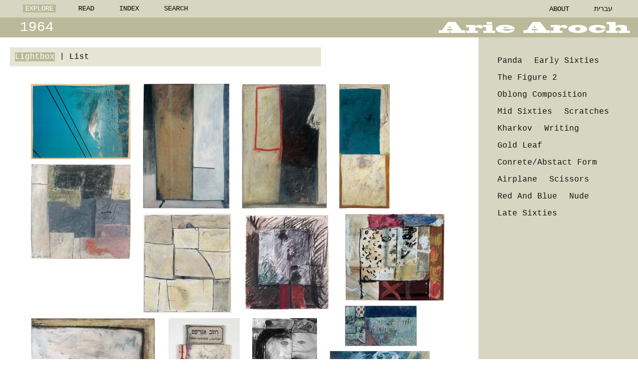

--- FILE ---
content_type: text/html
request_url: https://ariearoch.com/tags.php?lang=English&id=71&name=1964
body_size: 14128
content:
<!DOCTYPE html PUBLIC "-//W3C//DTD XHTML 1.0 Transitional//EN" "http://www.w3.org/TR/xhtml1/DTD/xhtml1-transitional.dtd">
<html lang="en" dir="ltr" xmlns="http://www.w3.org/1999/xhtml">
<head>
<meta http-equiv="Content-Type" content="text/html; charset=utf-8" />
<title>Arie Aroch, 1964</title>
<meta name="description" content='Arie Aroch pictures of 1964 motif, tagged also as: Panda, Early Sixties, The Figure 2, Oblong Composition, Mid Sixties and more.; Arie Aroch (born in Kharkov, 1908, died in Jerusalem, 1974) was an unusual figure in the history of Israeli art. During his first years as an independent artist (1935-1945) he was loyal to the ideals of his generation--landscape and portrait artists--and absorbed the influences of the local scene and of Paris, both of which shaped the nature of the Expressionistic school in Mandatorial Palestine. In the years 1946-1955 he was close to the group Ofakim Hadashim (New Horizons), which he helped found in 1948. During this period his work knew its first important turning point: contrary to the trend that led his colleagues to lyrical, mainly amorphous, abstraction, Aroch used unconventional techniques to develop specific forms he called "concrete."

From 1948 onward he spent extended periods in various countries.
Those were times of withdrawal to his studio but also of in-depth dealing with issues of creativity.
From then on, Aroch`s work began to grow as an accumulation of facts, among them, forms developed by the forerunners of modern art, etched in childhood memories, absorbed from literature, traditional motifs, popular images, anonymous objects...

Arie Aroch (in Hebrew אריה ארוך; born 1908, in Russia – October 15, 1974, in Israel) was an Israeli painter and diplomat born in Kharkov, which was part of the Russian Empire (today part of Ukraine). Aroch’s work was a mixture of Pop Art and abstract art, along with elements from his biography. In addition, many scholars of the history of Israeli art have pointed out Aroch’s pioneering use of Jewish themes in his works. His painting style included unstructured scribbling and drawing, and it influenced a broad range of artists, including Raffi Lavie, Aviva Uri, etc. Sarah Breitberg Semel, in her article, Agrippa versus Nimrod (1988), suggested Aroch as a model for the new Israeli concept of design in art, and suggested his painting, Agrippas Street was the representative of Jewish identity. In 1971, Aroch was awarded the Israel Prize in Painting for his work.

Complete online catalog of paintings by Israeli painter Arie Aroch plus interviews texts and exhibitions.

Abstract form, Airplane, Amsterdam, Angel, Arch, Bicycle, Biography, Board, Boat, Book cover, Bus, Ceramics, Children, Concrete abstract form, Cubes, Dedication, Drawing, Dvora, Dvora and arie, Figure of 8, Figures, Flowers, Formica, Frame, Gold leaf, Grid, Haifa, Hat, Interior, Itineraries and forms, James joyce, Jewish motif, Jonathan, Joseph, Kav magazine, Kharkov, Kubin, Landscape, Leaves, Motif and form, Nude, Oblong composition, Ornament, Oval, Panda, Pencil, Portrait, Poster, Print, Profile, Ratchik, Red and blue, Reinhold, Rio de Janeiro, Sarajevo haggadah, Scissors, Scratches, Scribbles, Self portrait, Sketch, Sketch book, Slingshot, Still life, Study, Synagogue, Table, Tailor, Tapestry, Tel aviv, The edge of the painting, The figure 2, The high commissioner, Theatre, Two trees, Tzakpar, Ulysses, Vase, Walking man, Writing, Zikhron Yaakov, , '>
<meta name="keywords" content='Panda,Early Sixties,The Figure 2,Oblong Composition,Mid Sixties,Scratches,Kharkov,Writing,Gold Leaf,Conrete/Abstact Form,Airplane,Scissors,Red And Blue,Nude,Late Sixties'>
<link rel="apple-touch-icon" sizes="57x57" href="/apple-icon-57x57.png">
<link rel="apple-touch-icon" sizes="60x60" href="/apple-icon-60x60.png">
<link rel="apple-touch-icon" sizes="72x72" href="/apple-icon-72x72.png">
<link rel="apple-touch-icon" sizes="76x76" href="/apple-icon-76x76.png">
<link rel="apple-touch-icon" sizes="114x114" href="/apple-icon-114x114.png">
<link rel="apple-touch-icon" sizes="120x120" href="/apple-icon-120x120.png">
<link rel="apple-touch-icon" sizes="144x144" href="/apple-icon-144x144.png">
<link rel="apple-touch-icon" sizes="152x152" href="/apple-icon-152x152.png">
<link rel="apple-touch-icon" sizes="180x180" href="/apple-icon-180x180.png">
<link rel="icon" type="image/png" sizes="192x192"  href="/android-icon-192x192.png">
<link rel="icon" type="image/png" sizes="32x32" href="/favicon-32x32.png">
<link rel="icon" type="image/png" sizes="96x96" href="/favicon-96x96.png">
<link rel="icon" type="image/png" sizes="16x16" href="/favicon-16x16.png">
<link rel="manifest" href="/manifest.json">
<link href="https://fonts.googleapis.com/css?family=Cousine:400,400i,700,700i&amp;subset=hebrew,latin-ext" rel="stylesheet">
<meta name="msapplication-TileColor" content="#ffffff">
<meta name="msapplication-TileImage" content="/ms-icon-144x144.png">
<meta name="theme-color" content="#ffffff">

<link href="generic.css" rel="stylesheet" type="text/css" media="all" />
<link href="aroch.css" rel="stylesheet" type="text/css" media="all" />
<link href="aroch_exh.css" rel="stylesheet" type="text/css" media="all" />
<link href="resp.css?v=1" rel="stylesheet" type="text/css" media="all" />
<script src="//ajax.googleapis.com/ajax/libs/jquery/1.10.2/jquery.min.js"></script>
<script src="aroch.js?v=1"></script>
<script src="masonry.js"></script>
<script src="imagesloaded.js"></script>
<script src="flashlink_lib.js"></script>
<script src="exhibitions.js"></script>
<script>
  (function(i,s,o,g,r,a,m){i['GoogleAnalyticsObject']=r;i[r]=i[r]||function(){
  (i[r].q=i[r].q||[]).push(arguments)},i[r].l=1*new Date();a=s.createElement(o),
  m=s.getElementsByTagName(o)[0];a.async=1;a.src=g;m.parentNode.insertBefore(a,m)
  })(window,document,'script','https://www.google-analytics.com/analytics.js','ga');

  ga('create', 'UA-84008317-1', 'auto');
  ga('send', 'pageview');

</script>
</head>
<body class='pg_english pn_tags'>
<div id="container">
    <div id="header"><div id="nav_bar"><div class='m_main'><a href='index.php' class='index top_menu_item sel'>EXPLORE</a><a href='read.php' class='read top_menu_item'>READ</a><a href='tag_index.php' class='tag_index top_menu_item'>INDEX</a><a href='search.php' class='search top_menu_item'>SEARCH</a></div><div class='m_lang'><a href='about.php' class='about top_menu_item'>ABOUT</a><a href='tags.php?lang=Hebrew&id=71&name=1964' class='lng top_menu_item'>עברית</a></div></div></div>
    <div id="top_bar">
    	<a class='logo_link_eng' href='http://ariearoch.com'><img src='../images/logo_eng.png' style='border:0 none' target='_self' title='To home page' /></a>
    	<span class="top_bar_item rmedv">1964</span>
    </div>
	<a href='#' class='menu_btn'></a>
    <div id="body">
   	<span class="top_bar_item rmedx">1964</span>
    <table cellpadding="0" cellspacing="0" width="100%">
      <tr>
        <td id="main_area" valign="top"><div id="sub_bar"></div><div id="explore" class='lightbox'><a href='solo.php?lang=English&id=250&tag=1964&tag_id=71' class='lightbox_item' title='To Untitled picture page'><img src='imgs/lightbox/199-16-lightbox.jpg' border='0' alt='Untitled'/></a><a href='solo.php?lang=English&id=271&tag=1964&tag_id=71' class='lightbox_item' title='To Painting picture page'><img src='imgs/lightbox/231-7-lightbox.jpg' border='0' alt='Painting'/></a><a href='solo.php?lang=English&id=272&tag=1964&tag_id=71' class='lightbox_item' title='To Red Square picture page'><img src='imgs/lightbox/232-8-lightbox.jpg' border='0' alt='Red Square'/></a><a href='solo.php?lang=English&id=273&tag=1964&tag_id=71' class='lightbox_item' title='To Painting picture page'><img src='imgs/lightbox/233-9-lightbox.jpg' border='0' alt='Painting'/></a><a href='solo.php?lang=English&id=274&tag=1964&tag_id=71' class='lightbox_item' title='To Painting picture page'><img src='imgs/lightbox/234-11-lightbox.jpg' border='0' alt='Painting'/></a><a href='solo.php?lang=English&id=275&tag=1964&tag_id=71' class='lightbox_item' title='To Composition picture page'><img src='imgs/lightbox/AR152-lightbox.jpg' border='0' alt='Composition'/></a><a href='solo.php?lang=English&id=276&tag=1964&tag_id=71' class='lightbox_item' title='To Form on Form picture page'><img src='imgs/lightbox/p4-lightbox.jpg' border='0' alt='Form on Form'/></a><a href='solo.php?lang=English&id=277&tag=1964&tag_id=71' class='lightbox_item' title='To Untitled picture page'><img src='imgs/lightbox/235-13-lightbox.jpg' border='0' alt='Untitled'/></a><a href='solo.php?lang=English&id=278&tag=1964&tag_id=71' class='lightbox_item' title='To Old Inscription picture page'><img src='imgs/lightbox/236-14-lightbox.jpg' border='0' alt='Old Inscription'/></a><a href='solo.php?lang=English&id=280&tag=1964&tag_id=71' class='lightbox_item' title='To Untitled picture page'><img src='imgs/lightbox/cs_016-lightbox.jpg' border='0' alt='Untitled'/></a><a href='solo.php?lang=English&id=282&tag=1964&tag_id=71' class='lightbox_item' title='To Agrippas Street picture page'><img src='imgs/lightbox/249-1-lightbox.jpg' border='0' alt='Agrippas Street'/></a><a href='solo.php?lang=English&id=310&tag=1964&tag_id=71' class='lightbox_item' title='To King and Queen picture page'><img src='imgs/lightbox/291-2-lightbox.jpg' border='0' alt='King and Queen'/></a><a href='solo.php?lang=English&id=313&tag=1964&tag_id=71' class='lightbox_item' title='To Aeroplane picture page'><img src='imgs/lightbox/293-3-lightbox.jpg' border='0' alt='Aeroplane'/></a><a href='solo.php?lang=English&id=315&tag=1964&tag_id=71' class='lightbox_item' title='To Two Figures picture page'><img src='imgs/lightbox/294-5-lightbox.jpg' border='0' alt='Two Figures'/></a><a href='solo.php?lang=English&id=317&tag=1964&tag_id=71' class='lightbox_item' title='To Untitled picture page'><img src='imgs/lightbox/295-7-lightbox.jpg' border='0' alt='Untitled'/></a><a href='solo.php?lang=English&id=318&tag=1964&tag_id=71' class='lightbox_item' title='To Untitled picture page'><img src='imgs/lightbox/295-10-lightbox.jpg' border='0' alt='Untitled'/></a><a href='solo.php?lang=English&id=319&tag=1964&tag_id=71' class='lightbox_item' title='To Untitled picture page'><img src='imgs/lightbox/295-11-lightbox.jpg' border='0' alt='Untitled'/></a><a href='solo.php?lang=English&id=320&tag=1964&tag_id=71' class='lightbox_item' title='To Untitled picture page'><img src='imgs/lightbox/295-8-lightbox.jpg' border='0' alt='Untitled'/></a><a href='solo.php?lang=English&id=321&tag=1964&tag_id=71' class='lightbox_item' title='To Untitled picture page'><img src='imgs/lightbox/295-9-lightbox.jpg' border='0' alt='Untitled'/></a><a href='solo.php?lang=English&id=322&tag=1964&tag_id=71' class='lightbox_item' title='To Untitled picture page'><img src='imgs/lightbox/295-12-lightbox.jpg' border='0' alt='Untitled'/></a><a href='solo.php?lang=English&id=339&tag=1964&tag_id=71' class='lightbox_item' title='To Untitled picture page'><img src='imgs/lightbox/301-29-lightbox.jpg' border='0' alt='Untitled'/></a><a href='solo.php?lang=English&id=340&tag=1964&tag_id=71' class='lightbox_item' title='To Untitled picture page'><img src='imgs/lightbox/301-30-lightbox.jpg' border='0' alt='Untitled'/></a><a href='solo.php?lang=English&id=341&tag=1964&tag_id=71' class='lightbox_item' title='To Untitled picture page'><img src='imgs/lightbox/301-31-lightbox.jpg' border='0' alt='Untitled'/></a><a href='solo.php?lang=English&id=344&tag=1964&tag_id=71' class='lightbox_item' title='To Untitled picture page'><img src='imgs/lightbox/303-34-lightbox.jpg' border='0' alt='Untitled'/></a><a href='solo.php?lang=English&id=269&tag=1964&tag_id=71' class='lightbox_item' title='To In the Doorway picture page'><img src='imgs/lightbox/229-5-lightbox.jpg' border='0' alt='In the Doorway'/></a></div></td>
        <td id="side_area" valign="top" width="290"><div class='side_spacer'></div><a href='tags.php?lang=English&id=45&name=Panda' class='text_tag_item' title='For more images tagged Panda'>Panda</a><a href='tags.php?lang=English&id=59&name=Early+Sixties' class='text_tag_item' title='For more images tagged Early Sixties'>Early Sixties</a><a href='tags.php?lang=English&id=112&name=The+Figure+2' class='text_tag_item' title='For more images tagged The Figure 2'>The Figure 2</a><a href='tags.php?lang=English&id=72&name=Oblong+Composition' class='text_tag_item' title='For more images tagged Oblong Composition'>Oblong Composition</a><a href='tags.php?lang=English&id=44&name=Mid+Sixties' class='text_tag_item' title='For more images tagged Mid Sixties'>Mid Sixties</a><a href='tags.php?lang=English&id=46&name=Scratches' class='text_tag_item' title='For more images tagged Scratches'>Scratches</a><a href='tags.php?lang=English&id=82&name=Kharkov' class='text_tag_item' title='For more images tagged Kharkov'>Kharkov</a><a href='tags.php?lang=English&id=57&name=Writing' class='text_tag_item' title='For more images tagged Writing'>Writing</a><a href='tags.php?lang=English&id=70&name=Gold+Leaf' class='text_tag_item' title='For more images tagged Gold Leaf'>Gold Leaf</a><a href='tags.php?lang=English&id=179&name=Conrete%2FAbstact+Form' class='text_tag_item' title='For more images tagged Conrete/Abstact Form'>Conrete/Abstact Form</a><a href='tags.php?lang=English&id=92&name=Airplane' class='text_tag_item' title='For more images tagged Airplane'>Airplane</a><a href='tags.php?lang=English&id=93&name=Scissors' class='text_tag_item' title='For more images tagged Scissors'>Scissors</a><a href='tags.php?lang=English&id=84&name=Red+And+Blue' class='text_tag_item' title='For more images tagged Red And Blue'>Red And Blue</a><a href='tags.php?lang=English&id=6&name=Nude' class='text_tag_item' title='For more images tagged Nude'>Nude</a><a href='tags.php?lang=English&id=73&name=Late+Sixties' class='text_tag_item' title='For more images tagged Late Sixties'>Late Sixties</a></td>
      </tr>
    </table>
    </div>
    <div id="footer"></div>
</div>
<div id='preload' style="display:none"></div>
</body>
</html>


--- FILE ---
content_type: text/css
request_url: https://ariearoch.com/aroch.css
body_size: 12369
content:
@charset "utf-8";
/* EV-2 CSS Document */

u {text-decoration:none}

body {
	margin:0;
	padding:0;
	height:100%;
	overflow-x:hidden;
	overflow-y:auto;
	background-color:#FFF;
	direction:ltr;
}
#top_bar {
	padding:0px;
	background-color:#BAB999;
	/*background-image:url(images/logo_eng.png);
	background-repeat:no-repeat;
	background-position:right;*/
	height:40px;
}
.logo_link_eng {
	display:block;
	margin-top:10px;
	float:right;
}

.top_bar_item, .top_bar_item a:link, .top_bar_item a:visited, .top_bar_item a:hover {
	float:left;
	margin-top:5px;
	margin-left:55px;
	margin-right:auto;
	color:#FFF;
	font-family:"Courier New", Courier, monospace;
	font-size:25px;
	height:30px;
	overflow:hidden;
	text-decoration:none;
}
.top_bar_info {
	float:left;
	margin-top:10px;
	margin-left:50px;
	margin-right:auto;
	color:#FFF;
	font-family:"Courier New", Courier, monospace;
	font-size:16px;
	height:30px;
	overflow:hidden;
}

#sub_bar {
	background-color:#E5E5D5;
	height:38px;
	width:65%;
	margin-top:20px;
	margin-left:20px;
}

.sub_menu_item, .top_menu_item a:link, .top_menu_item a:visited {
	padding:0;
	margin:0;
	margin-top:10px;
	margin-left:10px;
	margin-right:10px;
	color:#000;
	font-family:"Courier New", Courier, monospace;
	font-size:15.5px;
	cursor:pointer;
	float:left;
	text-decoration:none;
}
.sub_menu_item:hover {
	background-color:#BAB999;
	color:#FFF;
}
.sub_menu_sep {
	padding:0;
	margin:0;
	margin-top:10px;
	color:#000;
	font-family:"Courier New", Courier, monospace;
	font-size:15px;
	float:left;
}

.lang_menu_item {
	padding:0;
	margin:0;
	margin-left:25px;
	margin-right:25px;
	color:#000;
	font-family:"Courier New", Courier, monospace;
	font-size:14px;
	cursor:pointer;
	float:right;
	text-decoration:none;
}
.lang_menu_item:hover {
	background-color:#BAB999;
	color:#FFF;
}
.lightbox {
	background-color:transparent;
	margin-left:50px;
	margin-right:20px;
	margin-top:30px;
	min-width:624px;
	display:block;
}
.lightbox_item {
	margin:5px;
	border:0 none;
	display:inline-block;
	vertical-align:top;
}

#main_area {
	visibility:hidden;
}
#side_area {
	position:relative;
	background-color:#D6D6C2;
	width:290px;
	min-width:290px;
	overflow:hidden;
	padding-left:30px;
	padding-right:0px;
	visibility:hidden;
}
.text_tag_item, .text_tag_item a:link, .text_tag_item a:visited {
	font-family:"Courier New", Courier, monospace;
	font-size:16px;
	color:#111;
	margin:8px;
	margin-right:16px;
	float:left;
	text-decoration:none;
}

#solo_image {
	margin-left:20px;
	margin-right:20px;
	margin-top:40px;
	float:left;
	cursor:url(images/mag.png),pointer;
}
#solo_image_container {
	width:500px;
}

#image_text {
	font-family:"Courier New", Courier, monospace;
	font-size:16px;
	color:#111;
	text-align:left;
	width:320px;
	height:400px;
	float:right;
	margin-top:100px;
	margin-right:50px;
	overflow:hidden;
}
#image_title {
	font-family:"Courier New", Courier, monospace;
	font-size:16px;
	color:#111;
	text-align:left;
	width:320px;
	margin-top:20px;
	margin-bottom:20px;
	margin-right:50px;
	padding-top:5px;
	padding-bottom:5px;
	float:right;
	clear:both;
	border-top:solid 2px #333;
	border-bottom:solid 2px #333;
}
.image_title_bold {
	font-size:18px;
	font-weight:bold;
}

.image_text_tag {
	font-family:"Courier New", Courier, monospace;
	font-size:16px;
	color:#111;
	margin:8px;
	margin-right:16px;
	text-decoration:none;
}
.image_tags {
	margin-top:20px;
	margin-right:20px;
	float:left;
}

.list {
	padding-top:50px;
}
.list_item {
	margin-left:50px;
	padding-top:10px;
	padding-bottom:10px;
	border-top:solid 1px #CCC;
	border-bottom:solid 1px #CCC;
	height:90px;
	float:none;
}
.list_item_image {
	width:180px;
	float:left;
}
.list_item_image a img {
	display:block;
	height:90px;
	box-shadow: 0px 2px 6px 1px #333;
	margin:auto;
}
.list_item_text {
	padding-top:30px;
	font-family:"Courier New", Courier, monospace;
	font-size:16px;
	color:#111;
}

.text {
	margin:30px;
	margin-right:50px;
	margin-left:50px;
	font-family:"Courier New", Courier, monospace;
	font-size:16px;
	color:#111;
	float:left;
}

.index_tags_block {
	margin-top:60px;
	margin-bottom:40px;
	float:left;
}
.index_tag_item, .index_tag_item a:link, .index_tag_item a:visited {
	font-family:"Courier New", Courier, monospace;
	font-size:16px;
	margin-bottom:2px;
	margin-left:40px;
	color:#111;
	float:left;
	clear:both;
	text-decoration:none;
}
.index_tag_letter {
	font-family:"Courier New", Courier, monospace;
	font-size:20px;
	font-weight:bold;
	margin-top:8px;
	margin-bottom:5px;
	margin-left:40px;
	color:#111;
	float:left;
	clear:both;
	text-decoration:none;
}

#white_screen {
	position:absolute;
	background-color:#FFF;
	top:0px;
	left:0px;
	height:100%;
	width:100%;
	z-index:500;
}

#search_title {
	font-family:"Courier New", Courier, monospace;
	font-size:20px;
	font-weight:bold;
	color:#333;
	text-align:left;
	direction:ltr;
	width:750px;
	height:30px;
	border-bottom:2px #333 solid;
	margin-bottom:20px;
	margin-left:100px;
	margin-top:40px;
}
#search_text, #search_text_2 {
	display:inline-block;
	vertical-align:top;
	font-family:"Courier New", Courier, monospace;
	font-size:18px;
	width:630px;
	width:291px;
	height:28px;
	border:1px #666 solid;
	line-height:28px;
	text-align:left;
	direction:ltr;
	margin-top:25px;
}
.search_spacer {
	display:inline-block;
	vertical-align:top;
	margin-top:25px;
	height:28px;
	width:40px;
	line-height:36px;
	font-size:36px;
	text-align:center;
	color:#666;
	font-weight:normal;
}

#search_btton {
	display:inline-block;
	vertical-align:top;
	font-family:"Courier New", Courier, monospace;
	font-size:18px;
	font-weight:bold;
	color:#FFF;
	background-color:#666;
	width:100px;
	height:30px;
	border:1px #666 solid;
	line-height:28px;
	text-align:center;
	cursor:pointer;
	margin-top:25px;
	margin-left:17px;
}

#search_res_hdr {
	font-family:"Courier New", Courier, monospace;
	font-size:20px;
	font-weight:bold;
	text-indent:10px;
	color:#333;
	background-color:#CCC;
	text-align:left;
	direction:ltr;
	width:100%;
	height:25px;
	border-top:2px #333 solid;
	margin-top:20px;
	float:left;
	clear:both;
}
#search_res_nav {
	position:absolute;
	font-family:"Courier New", Courier, monospace;
	font-size:16px;
	color:#333;
	direction:ltr;
	text-align:left;
	width:5000px;
	height:25px;
}
#search_results {
	width:100%;
	height:auto;
	margin-top:20px;
	margin-bottom:20px;
	float:left;
	clear:both;
}

.sres_res_block {
	text-align:left;
	direction:ltr;
	width:750px;
	height:auto;
	border-top:solid 1px #666;
	margin-left:100px;
}
.sres_res_res {
	font-family:"Courier New", Courier, monospace;
	font-size:19px;
	text-decoration:underline;
	color:#666;
	width:100%;
	height:40px;
	vertical-align:bottom;
	padding-top:10;
}
.sres_res_desc {
	font-family:"Courier New", Courier, monospace;
	font-size:16px;
	color:#333;
	width:100%;
	height:35px;
	vertical-align:top;
}
.sres_res_link {
	font-family:"Courier New", Courier, monospace;
	font-size:14px;
	color:#999;
	width:100%;
	height:20px;
	vertical-align:top;
}
.search_nav_link {
	text-decoration:underline;
	cursor:pointer;
	float:left;
	margin-left:10px;
	font-family:"Courier New", Courier, monospace;
	font-size:16px;
	color:#333;
	width:20px;
}
.search_nav {
	text-decoration:none;
	cursor:default;
	float:left;
	margin-left:10px;
	font-family:"Courier New", Courier, monospace;
	font-size:16px;
	color:#333;
	width:20px;
}
#sres_nav_bottom {
	margin-left: 100px;
	margin-right: 100px;
	font-weight: bold;
	margin-bottom: 40px;
	height: 50px;
	float: none;
	clear: both;
}
#search_snav_cont, .search_snav_cont {
	position:relative;
	top:0px;
	width:600px;
	text-align:center;
	height:18px;
	overflow:hidden;
	margin-top:20px;
	float:left;
}
#search_nav_prev, .search_nav_prev {
	display:none;
	cursor:pointer;
	float:left;
	margin-left:10px;
	margin-top:20px;
	font-family:"Courier New", Courier, monospace;
	font-size:16px;
	color:#333;
}
#search_nav_next, .search_nav_next {
	display:none;
	cursor:pointer;
	float:left;
	margin-left:10px;
	margin-top:20px;
	font-family:"Courier New", Courier, monospace;
	font-size:16px;
	color:#333;
}

#refresh_button {
	font-family:"Courier New", Courier, monospace;
	font-size:16px;
	color:#111;
	margin-left:50px;
	padding-top:10px;
	text-indent:20px;
	cursor:pointer;
}

.exh_select, .exh_select a:link, .exh_select a:visited {
	float:left;
	margin-top:10px;
	margin-left:30px;
	text-decoration:none;
}
.exh_img_cont {
	height:420px;
	width:300px;
	text-align:center;
}
.exh_sel_img {
	max-height:90%;
	max-width:90%;
	margin:0 auto;
	margin-top:30px;
	margin-bottom:0px;
}
.exh_sel_txt {
	font-family:"Courier New", Courier, monospace;
	font-size:15px;
	color:#111;
	text-align:center;
	width:270px;
	height:55px;
}
.exh_sel_txt:hover {
	text-decoration:underline;
}

.side_full_text {
	margin-right:20px;
	margin-left:0px;
	margin-top:10px;
	font-family:"Courier New", Courier, monospace;
	font-size:14px;
	color:#333;
}

#exh_sub_bar {
	margin:10px;
	color:#000;
	font-family:"Courier New", Courier, monospace;
	font-size:15.5px;
	float:left;
	text-decoration:none;
}

.img_nav {
	width:100%;
	margin:20px;
	margin-left:0px;
	margin-bottom:0px;
	float:none;
	clear:both;
	height:120px;
	text-align:right;
}
.exh_imgnav_cont, .exh_imgnav_cont a:link, .exh_imgnav_cont a:visited, .exh_imgnav_cont a:hover {
	height:110px;
	width:120px;
	text-align:center;
	float:left;
	text-decoration:none;
	position:relative;
}
.exh_imgnav_img {
	max-height:90%;
	max-width:90%;
	margin:0 auto;
}
.exh_imgnav_txt, .exh_imgnav_txt:link, .exh_imgnav_txt:visited {
	font-family:"Courier New", Courier, monospace;
	font-size:12px;
	color:#111;
	text-align:center;
	width:120px;
	height:16px;
	text-decoration:none;
	position:absolute;
	bottom:0;
}
.exh_imgnav_txt:hover {
	text-decoration:underline;
}

/*		EXHIBITIONS pages		*/

/*		exhibition select page		*/

#exhibition_selection {
	width:100%;
	min-height:100px;
	background-color:#5f5f53;
	font-family:Arial, Helvetica, sans-serif;
	text-align:left;
	direction:ltr;
}
.ex_side_block_title {
	width:100%;
	height:36px;
	background-color:#373631;
	font-size:24px;
	font-weight:normal;
	color:#FFF;
	text-indent:20px;
	line-height:34px;
}

/*	generic about etc	*/
.generic_main_content {
	padding:50px;
	padding-left:100px;
	direction:ltr;
	text-align:left;
}

/*	read page	*/
.read_content_select, .read_content_select_side {
	margin:auto;
	margin-top:80px;
	width:1000px;
	white-space:normal;
}
.read_content_type {
	position:relative;
	display:inline-block;
	width:280px;
	height:380px;
	margin-left:20px;
	margin-right:20px;
	padding:5px;
	border:solid 1px #EEE;
	background-color:#EEE;
	vertical-align:top;
	text-decoration:none;
	color:#666;
	text-align:center;
}
.read_content_type:hover {
	border:solid 1px #CCC;
	color:#333;
}
.read_content_type .type_image {
	max-height:350px;
	max-width:280px;
	text-align:center;
	vertical-align:middle;
}
.read_content_type .type_title {
	position:absolute;
	top:350px;
	display:block;
	width:100%;
	font-size:18px;
	text-align:center;
	line-height:45px;
}

.read_content_select_side {
	margin-top: 30px;
	width: 260px;
	margin-right: 30px;
	padding-bottom:30px;
	background-color:transparent;	
}
.read_content_select_side .read_content_type {
	width:70px;
	height:90px;
	padding:3px;
	margin-left:3px;
	margin-right:3px;
	border:solid 2px #EEEEDE;
}
.read_content_select_side .read_content_type:hover, .read_content_select_side .read_content_type.over {
	border:solid 2px #FFF;
}
.read_content_select_side .type_image {
	max-height:70px;
	max-width:70px;
}
.read_content_select_side .type_title {
	top:76px;
	font-size:12px;
	line-height:20px;
}

.read_content_list {
	margin:50px;
	margin-top:20px;
}
.read_content_list .ex_chapter_image_img {
	max-width: 90px !important;
	max-height: 90px !important;
}

#read_area {
	padding:50px;
	padding-right:100px;
	padding-left:100px;
	max-width:900px;
	padding-top:100px;
}
#read_area #read_title {
	font-size:24px;
	color:#666;
	font-weight:bold;
	float:none;
	clear:both;
	margin-bottom:10px;
	padding-bottom:8px;
	border-bottom:solid 1px #999;
}
#read_area .read_title_img {
	max-height:80px;
	max-width:80px;
	padding-left:20px;
	float:right;
}
#read_area #read_source {
	font-size:16px;
	color:#999;
	margin-bottom:40px;
}
#read_area #read_text {
}
#read_area #read_text a{
	color:#36F;
	text-decoration:none;
}
#read_area #read_text a:hover{
	text-decoration:underline;
}



--- FILE ---
content_type: text/css
request_url: https://ariearoch.com/aroch_exh.css
body_size: 13469
content:
@charset "UTF-8";
/* CSS Document */

::-webkit-scrollbar {
      width:10px;
	  height:10px;
}
::-webkit-scrollbar-track {
      background-color:#EFEFEF;
} /* the new scrollbar will have a flat appearance with the set background color */
::-webkit-scrollbar-thumb {
      background-color: rgba(0, 0, 0, 0.2);
} /* this will style the thumb, ignoring the track */
::-webkit-scrollbar-button {
      background-color: #FEFEFE;
} /* optionally, you can style the top and the bottom buttons (left and right for horizontal bars) */
::-webkit-scrollbar-corner {
      background-color: black;
} /* if both the vertical and the horizontal bars appear, then perhaps the right bottom corner also needs to be styled */

html,body {
	font-family:"Courier New", Courier, monospace;
}

/*		EXHIBITIONS pages		*/
/*#left_nav_btn, #right_nav_btn {
	display:inline-block;
	height:80px;
	width:40px;
	background-image:url(images/dark_transp.png);
	color:#FFF;
	font-size:36px;
	text-align:center;
	line-height:78px;
	text-decoration:none;
	direction:ltr;
	float:left;
	border:solid 2px #FFF;
	border-top-right-radius:12px;
	border-bottom-right-radius:12px;
}
#right_nav_btn {
	float:right;
	border-top-right-radius:0px;
	border-bottom-right-radius:0px;
	border-top-left-radius:12px;
	border-bottom-left-radius:12px;
}
*/

#left_nav_btn, #right_nav_btn {
	display:inline-block;
	height:27px;
	width:27px;
	color:#FFF;
	border:solid 1px #E5E5D5;
	border-radius:6px;
	background-color:transparent;
	background-image:url(images/crt_play.png);
	background-image:url(images/crt_play_rgt.png);
	background-position:50% 50%;
	background-repeat:no-repeat;
	background-size:90%;
	margin-right:5px;
	margin-left:10px;
}
#left_nav_btn:hover, #right_nav_btn:hover {
	border:solid 1px #CCC;
}
#left_nav_btn {
	background-image:url(images/crt_play_heb.png);
	background-image:url(images/crt_play_lft.png);
	margin-right:10px;
	margin-left:5px;
}
.english #cb_hall_play {background-image:url(images/crt_play.png) }



.spacer_mid_page {
}
#watch_item_btn {
	display:block;
	width:100px;
	height:40px;
	text-align:center;
	margin:auto;
	margin-top:50px;
	background-image:url(images/dark_transp.png);
	font-size:14px;
	text-align:center;
	line-height:38px;
	text-decoration:none;
	border:solid 1px #999;
	border-radius:8px;
	color:#FFF;
}
#ex_overlap {
	position:absolute;
	top:0;
	left:0;
	height:100%;
	width:100%;
}

/*		exhibition select page		*/
#exhibition_selection {
	width:100%;
	min-height:100px;
	background-color:#5f5f53;
	text-align:right;
	direction:rtl;
}
.ex_side_block_title {
	width:280px;
	min-height:36px;
	background-color:#373631;
	font-size:24px;
	font-weight:normal;
	color:#FFF;
	line-height:30px;
	padding-left:20px;
	padding-right:20px;
	direction:rtl;
}
.ex_chapter_text {
	padding-left:20px;
	padding-right:20px;
}

.ex_seleblock {
	display:block;
	padding-right:20px;
	padding-left:20px;
	padding-top:8px;
	padding-bottom:10px;
	margin-top:1px;
	color:#EEE;
	text-decoration:none;
}
.ex_seleblock:hover {
	background-color:#373631;
}
.ex_seleblock_title, .ex_side_block_title_years {
	display:block;
	font-size:16px;
	line-height:20px;
}
.ex_side_block_title_years {
	display:block;
	font-size:14px;
	padding-top:3px;
	padding-bottom:7px;
}
.ex_chapter_image {
	display:block;
	width:280px;
	margin-right:20px;
	padding-top:20px;
	padding-bottom:10px;
	border:0 none;
}
.ex_chapter_text {
	font-size:14px;
	color:#FFF;
}
.ex_seleblock_years {
	display:block;
	height:20px;
	font-size:12px;
	line-height:12px;
}
.ex_seleblock_image {
	max-height:85px;
}

#exhibition_featured_image {
	position:relative;
	color:#FFF;
	margin:0px;
}
.main_area_ex, #exhibition_featured_image {
	background-size:cover;
	background-position:50% 50%;
	background-repeat:no-repeat;
	box-shadow: 0px -70px 150px 0px #000 inset;
}
.main_area_ex {
	position:relative;
	height:100%;
}
#featured_block {
	display:table;
	text-align:center;
	margin:auto;
	background-image:url(images/dark_transp.png);
	padding-left:50px;
	padding-right:50px;
	direction:rtl;
	color:#FFF;
}
#featured_block_item_desc, #featured_block_museum {
	font-size:14px;
	line-height:70px;
	font-style:italic;
}
#featured_block_hall_name {
	line-height:90px;
	font-size:36px;
}
#featured_block_item_name {
	padding-left:10px;
	padding-right:10px;
}
#featured_block_item_year {
	padding-left:10px;
	padding-right:10px;
	font-style:italic;
}
#featured_block_item_name {
}
#featured_block_item_year {
}
.featured_block_spacer {
	display:table;
	width:100%;
	height:1px;
	background-color:#FFF;
}
.featured_block_top_spacer {
	display:table;
	height:70px;
}

/*		hall page		*/
#controls_bar, #navbtns_bar {
	position:fixed;
	top:95px;
	left:50px;
	display:block;
	height:33px;
	background-color: #E5E5D5;
	margin-bottom:20px;
	padding-top:5px;
	padding-left:20px;
	padding-right:20px;
	text-align:center;
	direction:ltr;
}
.english #controls_bar, .english #navbtns_bar {
	right:50px;
	left:auto;
	text-align:center;
	direction:rtl;
}
#navbtns_bar {
	right:50px;
	left:auto;
	text-align:center;
	direction:rtl;
}
.english #navbtns_bar {
	right:auto;
	left:50px;
	text-align:center;
	direction:rtl;
}

#cb_hall_return, #cb_hall_play, #cb_hall_view {
	display:inline-block;
	height:27px;
	width:27px;
	border:solid 1px #E5E5D5;
	border-radius:6px;
	background-color:transparent;
	background-image:url(images/crt_x.png);
	background-position:50% 50%;
	background-repeat:no-repeat;
	background-size:contain;
	margin-right:5px;
	margin-left:5px;
}
#cb_hall_return:hover, #cb_hall_play:hover, #cb_hall_view:hover {
	border:solid 1px #CCC;
}
#cb_hall_play {background-image:url(images/crt_play_heb.png?v=1); background-size:90% }
.english #cb_hall_play {background-image:url(images/crt_play.png?v=1); background-size:90% }

#cb_hall_view {
	position:relative;
	width:60px;
	background-image:url(images/crt_opt_gal.png);
	display:none !important;
}
.english #cb_hall_view {background-image:url(images/crt_opt_gal_heb.png) }
#cb_view_opts {
	display:block;
	position:absolute;
	width:60px;
	height:105px;
	top:40px;
	right:0;
	background-color:#CCC;
	border-radius:6px;
	box-shadow: 0px 2px 5px 0px #666;
	padding-top:5px;
	display:none;
	z-index:100;
}
#cb_opt_gal, #cb_opt_grid, #cb_opt_list {
	display:block;
	margin-right:4px;
	margin-left:4px;
	width:43px;
	height:34px;
	background-image:url(images/crt_opt_gallery_heb.png);
	background-position:100% 50%;
	background-repeat:no-repeat;
}
#cb_opt_grid { background-image:url(images/crt_opt_grid_heb.png) }
#cb_opt_list { background-image:url(images/crt_opt_list_heb.png) }
#cb_opt_gal:hover, #cb_opt_grid:hover, #cb_opt_list:hover {
	background-color:#FEFEFE !important;
}

#exhibition_chapter_images {
	height:500px;
	margin-top:100px;
}
#items_count {
	display:inline-block;
	height:40px;
	font-size:24px;
	color:#000;
	line-height:38px;
	text-align:right;
	direction:rtl;
	margin-right:215px;
	margin-right:0px;
	margin-left:10px;
	padding-right:5px;
	padding-left:5px;
	vertical-align:top;
	display:none;
}
.english #items_count {
	text-align:left;
	direction:ltr;
	margin-left:215px;
	margin-left:0px;
	margin-right:10px;
}

.ex_chapter_image_block, .ex_chapter_desc_block {
	display:inline-block;
	height:400px;
	min-width: 230px;
	margin-left:40px;
	margin-right:40px;
	font-size:14px;
	color:#333;
	padding-top:10px;
	text-decoration:none;
	border:0 none;
	vertical-align:top;
	text-align:right;
	direction:rtl;
}
.english .ex_chapter_image_block, english .ex_chapter_desc_block {
	text-align:left;
	direction:ltr;
}

.ex_chapter_desc_block {
	padding-top:40px;
	margin-left:20px;
	margin-right:0px;
	width:250px;
	color:#888;
	font-style:italic;
	font-style:normal;
	color:#333;
	font-size:16px;
	overflow:hidden;
	vertical-align:top;
}

.ex_exhibition_main_block {
	padding-top:0px;
	padding-left:30px;
	margin-right:60px;
	width:300px;
	height:auto;
	max-height:500px;
}
.english .ex_exhibition_main_block {
	padding-left:0px;
	padding-right:60px;
	margin-right:0px;
	margin-left:30px;
	text-align:left;
	direction:ltr;
}
.ex_exhibition_main {
	width:450px;
	counter-reset:titles;
}

.ex_exhibition_main_block .cp_title {
	display:block;
	width:100%;
	font-style:normal;
	font-size:24px;
	font-weight:bold;
	min-height:40px;
	color:#333;
	border-bottom:solid 1px #CCC;
	margin-bottom:10px;
}
.ex_chapter_desc_block .cp_title {
	color:#666;
	font-size:20px;
	font-weight:normal;
	margin-bottom:2px;
	border:0 none;
	min-height:20px;
}
.ex_chapter_desc_block .cp_year {
	display:block;
	border-bottom:solid 1px #CCC;
	/*height:20px;*/
	height:auto;
}
.ex_chapter_desc_block .cp_year:before {
	content:counter(titles, upper-roman) ". ";
	counter-increment:titles;
}
.ex_exhibition_main .cp_title {
	color:#333 !important;
	font-size:24px !important;
	border-bottom:solid 1px #CCC !important;
}

.ex_exhibition_main_block .cp_poster {
	width:300px;
}

.ex_chapter_image_img {
	display:block;
	height:330px;
	box-shadow: 0px 2px 10px 1px black;	
	border:0 none;
}
.ex_chapter_image_title, .ex_chapter_image_museum {
	display:inline-block;
	font-weight:bold;
	margin-top:20px;
}
.ex_chapter_image_year {
	display:inline-block;
	margin-top:0px;
	font-style:italic;
	font-size:14px;
	font-weight:normal;
}
.ex_chapter_image_museum {
	display:block;
	font-weight:normal;
	margin-top:0px;
}

/*		grid		*/
#ex_grid_blocks {
	display:inline-block;
	position:relative;
}
.ex_chapter_desc_block_grid {
	display:none;
}
.ex_chapter_image_block_grid {
	display:inline-block;
	width: 180px;
	margin-bottom:20px;
	margin-left:10px;
	margin-right:10px;
	font-size:14px;
	color:#333;
	text-decoration:none;
	border:0 none;
	vertical-align:top;
	text-align:right;
	direction:rtl;
	box-shadow: 0px 1px 5px -1px #666;
}
.english .ex_chapter_image_block_grid {
	text-align:left;
	direction:ltr;
}

.ex_chapter_image_block_grid .ex_chapter_image_img {
	width:180px;
	height:auto;
	box-shadow: 0 0 0 0 black;
}

.ex_chapter_image_block_grid .ex_chapter_image_title {
	margin-top:3px;
	margin-bottom:5px;
	font-size:13px;
	padding-left:10px;
	padding-right:10px;
}
.ex_chapter_image_block_grid .ex_chapter_image_museum {
	font-size:13px;
	padding-left:10px;
	padding-right:10px;
}

/*		list mode		*/
.ex_chapter_image_block_list {
	display:block;
	margin-left:10px;
	margin-right:10px;
	font-size:14px;
	color:#333;
	text-decoration:none;
	border:0 none;
	border-top: solid 1px #CCC;
	vertical-align:top;
	text-align:right;
	direction:rtl;
	box-shadow: 0 0 0 0 black;
	white-space:nowrap;
}
.ex_chapter_image_block_list:hover {
	background-color:#CCC;
}
.english .ex_chapter_image_block_list {
	text-align:left;
	direction:ltr;
}

.ex_list_image_box {
	display:inline-block;
	width:120px;
	padding:12px;
}

.ex_list_text_box {
	display:inline-block;
	vertical-align:top;
}

.ex_chapter_image_block_list .ex_chapter_image_img {
	display:block;
	max-width:120px;
	max-height:120px;
	box-shadow: 0px 2px 6px 1px #333;
	margin:auto;
}

.ex_chapter_image_block_list .ex_chapter_image_title, .ex_chapter_image_block_list .ex_chapter_image_year {
	display:block;
	font-size:18px;
	font-weight:bold;
	margin-bottom:4px;
	margin-top:10px;
}
.ex_chapter_image_block_list .ex_chapter_image_year { 
	font-weight:normal; 
	display:inline-block
}

.ex_chapter_image_block_list .ex_chapter_image_museum {
	font-size:14px;
	line-height:20px;
	font-weight:bold;
	color:#666;
}
.ex_chapter_image_block_list .ex_chapter_image_text {
	display:block;
	margin-top:8px;
	font-size:14px;
	font-style:italic;
}


/*		image page		*/
#panzoom_image {
	overflow:visible;
}
#the_image {
	position:absolute;
	box-shadow: 0px 2px 6px 1px #333;
}

#image_details_block {
	position:absolute;
	bottom:50px;
	left:50px;
	font-family: "Courier New", Courier, monospace;
	font-size: 16px;
	color: #111;
	text-align: right;
	direction:rtl;
	width: 180px;
	padding-top: 5px;
	padding-bottom: 5px;
	border-top: solid 2px #333;
	border-bottom: solid 2px #333;
}
.english #image_details_block {
	left:auto;
	right:50px;
	text-align:left;
	direction:ltr;
}

._image_transform {
    -webkit-transform: scale(1, 1);
    -moz-transform: scale(1, 1);
    -o-transform: scale(1, 1);
    -ms-transform: scale(1, 1);
    transform: scale(1, 1);
    -webkit-transform-origin: center center;
    -moz-transform-origin: center center;
    -o-transform-origin: center center;
    -ms-transform-origin: center center;
    transform-origin: center center;
}

.return_from_text_to_gal, #enter_exhibition_btn {
	position:absolute;
	display:block;
	top: 50px;
	left: 50px;
	height: 32px;
	background-color: #666;
	padding-top: 5px;
	padding-left: 15px;
	padding-right: 15px;
	text-align: center;
	direction: ltr;
	color:#FFF;
	text-decoration:none;
	font-size:18px;
	font-weight:bold;
	line-height:28px;
}
#enter_exhibition_btn {
	position:static;
	display:block;
	width:200px;
	margin:auto;
	margin-top:50px;
	margin-bottom:50px;
}
.english .return_from_text_to_gal, .english #enter_exhibition_btn {
	left:auto;
	right:50px;
	direction:rtl;
}
.return_from_text_to_gal:hover, #enter_exhibition_btn:hover {
	background-color: #444;
}

.read_content_list_section_title {
	height: 33px;
	background-color: #E5E5D5;
	padding-top: 5px;
	padding-left: 15px;
	padding-right: 15px;
	text-align: right;
	direction: rtl;
	color:#333;
	text-decoration:none;
	line-height:31px;
	font-size:24px;
	margin:60px;
	margin-bottom:20px;
}
.english .read_content_list_section_title {
	direction:ltr;
	text-align:left;
}

/*	overrides	*/
.read_content_select_side {
	display:none;
}

--- FILE ---
content_type: text/css
request_url: https://ariearoch.com/resp.css?v=1
body_size: 17818
content:
@charset "UTF-8";
/* CSS Document */

font-family

.rnormv, .rmedv, .rsmlv {display:none}
.rnorm .rnormv, .rmed .rmedv, .rsml .rsmlv {display:block}

.rnormx, .rmedx, .rsmlx {display:block}
.rnorm .rnormx, .rmed .rmedx, .rsml .rsmlx {display:none}

html,body {
	font-family:"Courier New", Courier, monospace;
	font-size:0;
}

/*.rmed * {font-family: 'Cousine', monospace !important}*/
.rmed * {font-family:Arial, Helvetica, sans-serif !important}

body {visibility:hidden}

html.rnorm {min-width:0;}

.rmed.pn_solo #container.paint, .rmed.pn_tags #container.paint {background-color: #D6D6C2}
.rmed.pn_solo #main_area, .rmed.pn_tags #main_area {background-color: #FFF}

.rmed #body {padding-top:80px}
.rmed #header {position: fixed; width: 100%; top: 40px; left: 0; z-index:10; height:40px}

/*		corrections		*/
#text_tags_block {padding-bottom:20px}
#top_bar {
	position:relative;
	display: table;
    table-layout: fixed;
    direction: ltr;
	width:100%;
}
.pg_english #top_bar {direction:rtl;}
.rmed #top_bar {position: fixed; top: 0; left: 0; z-index:10; width:100%;}

#top_bar .logo_link_heb, #top_bar .logo_link_eng, .top_bar_info, .top_bar_item {
	display: table-cell;
    vertical-align: middle;
    float: none;
	border:0 none;
	margin: 0;
    padding: 0;
    text-indent: 0;
    font-size: 0
}

.rmed #top_bar .logo_link_heb, .rmed #top_bar .logo_link_eng { text-align:center}
.rmed #top_bar .logo_link_heb {padding-left: 10%;}
.rmed #top_bar .logo_link_eng {padding-right: 10%;}
.rsml #top_bar .logo_link_heb, .rsml #top_bar .logo_link_eng {padding:0}

.rmed #top_bar .logo_link_heb img, .rmed #top_bar .logo_link_eng img{ max-width:290px}
.rsml #top_bar .logo_link_heb img, .rsml #top_bar .logo_link_eng img{ max-width:240px}

.top_bar_info {width:10%}
.rsml .top_bar_info { display:none}

.fw_center {text-align:center}
#refresh_button {display: inline-block;
    position: static;
    margin: auto;
    margin-top:40px;
    margin-bottom:40px;
    padding: 5px;
    padding-left: 30px;
    padding-right: 30px;
    height: auto;
	width:auto;
    white-space: nowrap;
    text-align: center;
    text-indent: 0;
    text-decoration: none;
    border: 0 none;
    line-height: 28px;
    background-color: #666;
    color: #fff;
    font-size: 18px;
    font-weight: bold;}
#refresh_button:hover {background-color: #444;}
.rmed #refresh_button {margin-top:30px; margin-bottom:10px}
/*.pg_english #refresh_button {text-align:left}
#refresh_button img {float:none !important; margin-right: 50px; margin-left: 50px;}
.rnorm #refresh_button img {margin-right:30%; margin-left:30%;}
.rmed #refresh_button img {}*/

.pn_solo #main_area, .pn_index #main_area, .pn_tags #main_area, .pn_tags-list #main_area, .pn_read  #main_area, .pn_tag_index #main_area, .pn_search #main_area, .pn_about #main_area{height: auto !important;}
.rmed #main_area { padding:40px}
.rsml #main_area { padding:10px; padding-top:20px; padding-bottom:20px}

#side_area {
    background-color: #D6D6C2 !important;
}
.rnorm #side_area {width:28%; min-width:0; padding-left:10px; padding-right:20px}
.rnorm.pg_english #side_area { padding-right:10px; padding-left:20px}
.pn_index.rmed #side_area {display:none; }
.rmed #side_area, .pg_english.rmed #side_area {padding:30px; height:auto !important}
.rsml #side_area, .pg_english.rsml #side_area {padding:10px; padding-top:20px; padding-bottom:20px}

.side_spacer{height:30px}
.rnorm .side_spacer{ height:10px}
.rmed .side_spacer{ display:none}

/*.pn_index.rnorm #side_area>div{display:none}*/
/*.rnorm #side_area>div:first-of-type{height: 10px !important;}*/

#explore {
}

.lightbox {
    min-width:0;
	margin-bottom:20px;
}
.rnorm .lightbox {margin:20px; margin-left:10px;}
.pg_english.rnorm .lightbox {margin:20px; margin-right:10px;}
.rmed .lightbox, .rmed.pg_english .lightbox {margin:0;}

.lightbox_item {
    margin: 5px;
	margin-left:12px;
	margin-right:12px;
}
.rnorm .lightbox_item {margin: 5px; margin-left:10px; margin-right:10px;}
.rmed .lightbox_item {margin:8px}
.rmed .lightbox_item {margin:5px}


.menu_btn {
	display:none;
	position:absolute;
	width:40px;
	height:40px;
	background-image:url(images/menu_btn.png);
	background-repeat:no-repeat;
	background-position:center center;
	top: 40px;
    right: 0;
    left: auto;
}
.pg_english .menu_btn {right:auto; left:0}
.rmed .menu_btn {display:block; z-index: 22;}

#nav_bar {
	display:table;
	width:96%;
	height: 100%;
	margin:auto;
	overflow:hidden;
}
.rmed #nav_bar{height: 40px;
    min-height: 100%;
    width: auto;
	max-width:420px;
    margin: 0;
    display:block;}
.rmed #nav_bar.open{height:auto}
.rsml #nav_bar {max-width:none}

#nav_bar .m_main, #nav_bar .m_lang {
	display:table-cell;
	vertical-align:middle;
	text-align:right;
}
.pg_english #nav_bar .m_main {text-align:left}
.rmed #nav_bar .m_main, .rmed #nav_bar .m_lang {display: block; width:auto; text-align:right}

#nav_bar .m_lang {
	text-align:left;
}
.pg_english #nav_bar .m_lang {text-align:right}

.top_menu_item {
	padding: 0;
    margin: 0;
	padding-left:5px;
	padding-right:5px;
    margin-left:20px;
    margin-right:20px;
    color: #000;
    font-size: 14px;
    cursor: pointer;
    text-decoration: none;
}
.rnorm .top_menu_item {padding-left: 3px; padding-right: 3px; margin-left:10px; margin-right:10px;}
.rmed .top_menu_item {padding-left: 10px;
    padding-right: 50px;
    margin: 0;
    display: none;
	width:auto;
    height: 40px;
    line-height: 40px;
    font-size: 18px;
    background-color: #e5e5d8;
    text-align: right;
    border-bottom: solid 1px #aaa; white-space:nowrap; overflow:hidden}
.pg_english.rmed .top_menu_item{text-align:left; padding-left: 50px; padding-right: 10px;}
.rmed .open .top_menu_item{display:block}

.top_menu_item:hover, .top_menu_item.sel {
	background-color:#BAB999;
	color:#FFF;
}
.rmed .top_menu_item:hover, .rmed .top_menu_item.sel {
	display:block;
	background-color:#D6D6C2;
	color:#000;
}


/*		solo page		*/
.rmed.pn_solo #body table, .rmed.pn_solo #body tbody, .rmed.pn_solo #body tr, .rmed.pn_solo #body td {display:block; width:auto}
.rmed.pn_solo #body #main_area>table {display: inline-block; min-width:280px; max-width: 100%;}

.rnorm #solo_image_container {width:auto;}
.rmed #solo_image_container { display:inline-block !important}

.rnorm #solo_image_desc{text-align: left;
    vertical-align: bottom;
    padding-top: 30px; padding-bottom: 30px;}
.rmed #solo_image_desc{ padding:0; text-align:start}

.rnorm #solo_image {float: none; margin-bottom:0; max-width:300px; padding-bottom: 30px;}
.rmed #solo_image {max-width:100%; margin:0; padding:0; margin-bottom: 30px;}

.rnorm #image_text, .rnorm #image_title {
	max-width: 320px;
    display: block;
    font-size: 16px;
    width: auto;
    height: auto;
    float: none;
    margin-left: 40px;
    margin-right: auto;
    margin-bottom: 0;
    margin-top: 50px;
}
.pg_english.rnorm #image_text, .pg_english.rnorm #image_title {margin-right:40px; margin-left:auto}

.rnorm #image_text, .pg_english.rnorm #image_text {margin:0; padding:0; padding-top:40px}
.rmed #image_text:empty {display:none}
.rsml #image_text, .pg_english.rsml #image_text {padding-top:20px; max-width:none}

.rnorm #image_title {}
#image_title.rmedv { display:none}
.rmed #image_title.rmedv {display:block; margin: 0; max-width: none; white-space: normal;}
.rmed #image_title.rmedx {display:none !important}

#side_area {
}

#image_tags_block {
}

.rmed #text_tags_block {padding-top:10px !important}
.rmed #image_tags_block a{display: inline-block; vertical-align: top; margin-left: 20px; margin-bottom:20px;}
.rsml #image_tags_block a{margin-left:15px; margin-bottom:15px;}
.pg_english.rmed #image_tags_block a {margin-left:0; margin-right:20px}
.pg_english.rsml #image_tags_block a {margin-left:0; margin-right:15px}

.rmed .image_tags { margin:0}

.rmed #text_tags_block br{ display:none}

.rmed .image_text_tag {
	margin: 0;
    text-decoration: none;
    display:inline-block;
	width:auto;
	height:22px;
	line-height:22px;
	padding-left:30px;
	padding-right:0;
}
.pg_english.rmed .image_text_tag { padding-left:0; padding-right:30px}


/*		zoom		*/
.gst_zoom #header, .gst_zoom #top_bar, .gst_zoom #footer, .gst_zoom #image_title, .gst_zoom #solo_image_desc, .gst_zoom #side_area {display:none !important; margin:0 !important; padding:0 !important}
.gst_zoom #container, .gst_zoom #main_area {padding:0}
.gst_zoom #body, .gst_zoom #solo_image {padding:0; margin:0; width:100%}
.gst_zoom.rmed #solo_image_container {width:auto; display:block !important}


/*		tags page		*/
.rmed.pn_tags #body table, .rmed.pn_tags #body tbody, .rmed.pn_tags #body tr, .rmed.pn_tags #body td {display:block; width:auto}
.pn_tags.rmed #main_area {padding-top:0;}

.top_bar_item {font-size:28px; padding-right: 45px; padding-left:0; text-align:right}
.pg_english .top_bar_item {font-size:28px; padding-right:0; padding-left:40px; text-align: left}
.rnorm .top_bar_item {font-size:20px; padding-right:30px}
.pg_english.rnorm .top_bar_item {font-size:20px; padding-left:30px}

.top_bar_item.rmedv {}
.rmed .top_bar_item.rmedv {display:none}
.top_bar_item.rmedx {display:none}
.rmed .top_bar_item.rmedx {display: block; width:auto; font-size:22px; padding:0; margin:0; padding-top:10px; padding-left:50px; padding-right:50px; height:auto; line-height: normal; color: #000; background-color:#fff}
.rsml .top_bar_item.rmedx {font-size:22px; padding-left:18px; padding-right:20px;}

.rmed #sub_bar {display: block; height: 38px; width: auto; margin: 0; margin-bottom: 10px; background-color: transparent;}

.rmed #sub_bar .sub_menu_item {padding-left: 5px; padding-right: 5px;}


/*		tags-list page		*/
.rmed.pn_tags-list #body table, .rmed.pn_tags-list #body tbody, .rmed.pn_tags-list #body tr, .rmed.pn_tags-list #body td {display:block; width:auto}
.pn_tags-list.rmed #main_area {padding-top:0;}

.rnorm .list {margin-top: 40px; padding-top: 0; margin-right: 30px; border-top: solid 1px #CCC;}
.pg_english.rnorm .list{margin-right:0; margin-left:30px}
.rmed .list, .pg_english.rmed .list {margin-top:25px; margin-right: 0; margin-left: 0;}

.rnorm .list_item {
	display:table;
	width:100%;
	table-layout:fixed;
    margin-right:0;
    margin-left:0;
    padding-top: 10px;
    padding-bottom: 10px;
    border-top:0 none;
    height: 90px;
    float: none;
}

.rnorm .list_item_image {
    display: table-cell;
    vertical-align: middle;
	text-align:center;
    width: 140px;
    float: none;
}

.rnorm .list_item_image a {
}

.rnorm .list_item_image a img {
    display:inline-block;
    max-height: 90px;
	max-width:140px;
    box-shadow: 0px 2px 6px 1px #333;
    margin: auto;
}

.rnorm .list_item_text {
    display: table-cell;
    vertical-align: bottom;
    padding-left:2.5%;
    padding-right:2.5%;
    padding-top: 0;
    color: #111;
}


/*		read page		*/
.rnorm.pn_read #body table, .rnorm.pn_read #body tbody, .rnorm.pn_read #body tr, .rnorm.pn_read #body td {display:block; width:auto}
.rnorm.pn_read #side_area {display:none !important}

.rnorm .sres_res_desc { padding:40px; height: auto;}
.rmed .sres_res_desc { padding:0;}

.rnorm .read_content_list_section_title {
	margin:0;
	padding:0;
	text-indent: 10px;
	white-space:nowrap;
	overflow:hidden;
}
.rsml .read_content_list_section_title { font-size:20px}

.rnorm .read_content_list {
	margin:0;
	margin-bottom: 25px;
}

.rnorm .ex_chapter_image_block_list {
	margin:0;
	display:table;
	width:100%;
	table-layout:fixed;
	padding-bottom: 4px;
}
.rnorm .ex_chapter_image_block_list:first-of-type {
	border-top:0 none;
}

.rnorm .ex_list_image_box {
    display:table-cell;
    vertical-align: top;
    /*width: 120px;*/
	width: 15.5%;
    padding:12px;
}
.rmed .ex_list_image_box {width:80px; padding:9px}
.rsml .ex_list_image_box {width:60px; padding:6px; display:none}

.rnorm .ex_list_text_box {
    display:table-cell;
    vertical-align: top;
	width:auto !important;
	white-space: normal;
}
.rsml .ex_list_text_box {
	line-height:normal;
}

.rsml .ex_chapter_image_museum, .rsml .ex_chapter_image_text {
	line-height: 1em;
    margin-right: 15px;
    width: auto;
    display: block;
}

.rsml .ex_chapter_image_text {
	margin-top:5px;
}

.rnorm #read_area {
    padding-right:70px;
    padding-left:70px;
    padding-top:70px;
	padding-bottom:50px;
}
.rmed #read_area { padding:20px}
.rsml #read_area { padding:10px}

.rmed #read_area #read_source {
    margin-bottom:30px;
}
.rsml #read_area #read_source {
    margin-bottom:20px;
}

.rmed #read_text img {
	width: auto !important;
    height: auto !important;
    max-width: 50%;
}
.rsml #read_text img {
}


/*		index page		*/
.rnorm.pn_tag_index #body table, .rnorm.pn_tag_index #body tbody, .rnorm.pn_tag_index #body tr, .rnorm.pn_tag_index #body td {display:block; width:auto}
.rnorm.pn_tag_index #side_area {display:none !important}

.rnorm #tag_index {margin:40px}
.rmed #tag_index {margin:0}

.rmed.pn_tag_index #main_area {padding-left:20px; padding-right:20px;}

.rnorm #tag_index>div{min-width: 0 !important;}

.rnorm #tag_index .index_tags_block{margin: 0; float: none; display: inline-block; vertical-align: top; width: 33%;}
.rsml #tag_index .index_tags_block{ display:block; width:auto}

.rnorm .index_tag_letter, .rnorm .index_tag_item{float: none; display: block; margin:0; min-height: 26px; padding-left: 10%; padding-right: 10%;}
.rmed .index_tag_letter, .rmed .index_tag_item{min-height: 20px; padding-left: 6%; padding-right: 6%; margin-bottom: 5px; line-height: 2em;}

.rnorm .index_tag_letter{ margin-top:0.6em}


/*		search		*/

.pn_search #body>table {table-layout:fixed}
.pn_search #side_area {}
.rlrg.pn_search #side_area { width:22%}

#search_results { background-image:none}
#search_results.spinner { background-image:url(images/spinner.gif); background-repeat:no-repeat; background-position:center 30px}
 
#search_res_hdr {
    text-indent: 10px;
    height:auto;
    float:none;
    clear:none;
}
	
#search_text, #search_text_2, .search_spacer, #search_btton {margin-top: 0 !important;}
.search_nav_bar {padding-top: 15px; white-space: nowrap; display:inline-block; width:auto}
.search_nav_prev, .search_nav_next, .search_snav_cont, .search_nav, .search_nav_link {
	display: inline-block;
    float: none;
    vertical-align: top;
	width: auto;
	margin-top: 0;
}
.search_nav_prev, .search_nav_next {margin-left:0; margin-right:0}

.search_nav_prev.first {margin-left:10px; margin-right:0; text-decoration:underline !important}
.search_nav_prev.last {margin-left:0; margin-right:10px; text-decoration:underline !important}

.pg_english .search_nav_prev.first {margin-left:0; margin-right:10px; text-decoration:underline !important}
.pg_english .search_nav_prev.last {margin-left:10px; margin-right:0; text-decoration:underline !important}

.search_res_nav {margin-left:10px; margin-right:10px}
#sres_nav_bottom {height: auto; padding-top: 20px;}
.search_nav, .search_nav_link {margin-left:5px; margin-right:5px}
.search_nav_dots {display: inline-block; font-size: 16px; margin-left:5px; margin-right:5px}

#search_title{
    height:auto;
	border:0 none !important;
	margin-left: 20px;
}
.pg_english #search_title {margin-left:100px; margin-right:20px;}
.rlrg.pg_english #search_title, .rlrg #search_title{margin:auto}

#search_title .stitle{
    height:auto;
    border-bottom: 2px #333 solid;
    margin-bottom: 20px;
    margin-top:20px;
}

#search_title form {overflow: hidden;}


.rnorm #sres_frame {border-bottom: solid 1px #666;}
.rnorm #sres_frame.empty {border-bottom:0 none;}
.rnorm.pn_search #body table, .rnorm.pn_search #body tbody, .rnorm.pn_search #body tr, .rnorm.pn_search #body td {display:block; width:auto}
.rnorm.pn_search #side_area {display:none !important}
.rnorm.pn_search #main_area {padding:40px}
.rsml.pn_search #main_area {padding:10px}

.rnorm #search { padding-left:40px; padding-right:40px}
.rmed #search { padding-left:0; padding-right:0}

.rnorm #search_title {
    width: auto;
    margin-right: 0;
    margin-left: 0;
    border: 0 none;
    margin-top: 0;
}

.rnorm #search_results {
    width:auto;
    margin-top:20px;
    margin-bottom:10px;
    float:none;
}

.rnorm #sres_frame.empty {
	height:auto;
}

.rnorm #search_text, .rnorm #search_text_2 {width: 35%; height: 28px;}
.rsml #search_text {display: block; padding: 1%; width: 97%; margin-bottom: 15px;}
.rsml #search_text_2 {padding: 1%; width:88%; margin-bottom: 15px;}

.rnorm .search_spacer {height: 28px; width: 5%;}
.rsml .search_spacer {width:9%; text-align: right; height:38px; line-height: 40px;}
.pg_english.rsml .search_spacer {text-align: left;}

.rnorm #search_btton {width: 15%; float: left; vertical-align: top;}
.pg_english.rnorm #search_btton {float:right}
.rsml #search_btton {display: block; float: none !important; width: 100%; margin: 0 !important; padding: 1%; width: 97%;}

.rsml .srch_dis.disabled {display:none !important}
.rsml .srch_dis {display:inline-block !important}


.rnorm #sres_nav_bottom {margin-left:0; margin-right:0}
.rnorm .search_nav_bar .search_nav_prev, .rnorm .search_nav_bar .search_snav_cont, .rnorm .search_nav_bar .search_nav_next { margin-bottom:20px}

.rsml .search_results_title {display:none}

.search_nav_bar.hidden, #sres_nav_bottom.hidden {display:none !important}


/*		about page		*/
.rmed.pn_about #body table, .rmed.pn_about #body tbody, .rmed.pn_about #body tr, .rmed.pn_about #body td {display:block; width:auto}
.pn_about.rmed #main_area { padding-top:60px; padding-bottom:60px}
.pn_about.rnorm #side_area {display:none !important }

.rmed .generic_main_content {padding:0;}




.search_nav_bar.top {display:none !important}
.rmed .top_menu_item.tour_new {display:none !important}
.rmed.pn_tags #side_area {display:none !important}
.rmed.pn_tags-list #side_area {display:none !important}
.rmed.pn_tags-list #sub_bar, .rmed.pn_tags #sub_bar {display:none !important}

--- FILE ---
content_type: application/javascript
request_url: https://ariearoch.com/flashlink_lib.js
body_size: 19018
content:
// JavaScript Document

// JavaScript Document

var fadeInterval;
var moveSpritesTimer;
var IE=document.all;
//////////////////////////////	Global service functions	////////////////////////////
function parseDateTime(stDateTime)
{	//	expected format: 23/05/2011 18:45 to 2011-05-23 18:45:00
	var ardt=stDateTime.split(" ");
	var std=ardt[0];
	var stt=ardt[1];
	var ar=std.split("/");
	var art=stt.split(":");
	var ret=ar[2]+"-"+ar[1]+"-"+ar[0]+" "+art[0]+":"+art[1]+":00";
	return ret;
}

function formatDateTime(stDateTime)
{	//	expected format: 2011-05-23 18:45:00 to 23/05/2011 18:45
	var ardt=stDateTime.split(" ");
	var std=ardt[0];
	var stt=ardt[1];
	var ar=std.split("-");
	var art=stt.split(":");
	var ret=ar[2]+"/"+ar[1]+"/"+ar[0]+" "+art[0]+":"+art[1];
	return ret;
}

function addZeros(num, n)
{
	var st="00000000000000000"+num;
	return st.substring(st.length-n, st.length);
}

function getCurrDateTimeString()
{
	var d=new Date();
	var stDateTime=addZeros(d.getDate(),2)+'/'+addZeros((d.getMonth()-0+1-0),2)+'/'+d.getFullYear()+' '+addZeros(d.getHours(),2)+':'+addZeros(d.getMinutes(), 2);
	return stDateTime;
}

function getFileName(stPath)
{
	if(stPath.lastIndexOf("\\") > -1)
		return stPath.substring(stPath.lastIndexOf("\\")-0+1);
	if(stPath.lastIndexOf("/") > -1)
		return stPath.substring(stPath.lastIndexOf("/")-0+1);
	return stPath;
}

function mouseInItem(x0, x1, y0, y1)
{
	if(tempX < x0) return false;
	if(tempX > x1) return false;
	if(tempY < y0) return false;
	if(tempY > y1) return false;
	return true;
}

function de(elmID)
{
	return document.getElementById(elmID);
}

function getAbsHeight(idd)
{
	var elm=document.getElementById(idd);
	if(!elm) return -1;
	var h=0;
	while(elm)
	{
		h+=elm.offsetHeight;
		elm=elm.offsetParent;
	}
	return h;
}

function ServerPostRequest(stCmd, stData, nSync)
{	//	POST
	var xmlhttp;
	if (window.XMLHttpRequest)	// IE7+, Firefox, Chrome, Opera, Safari
		xmlhttp=new XMLHttpRequest();
	else	// IE6, IE5
		xmlhttp=new ActiveXObject("Microsoft.XMLHTTP");
		
	var st="";
	xmlhttp.onreadystatechange=function()
	{
		if (xmlhttp.readyState==4 && xmlhttp.status==200)
		{
			st = xmlhttp.responseText;
		}
	}
	xmlhttp.open("POST", stCmd, (nSync > 0 ? true : false));
	xmlhttp.setRequestHeader("Content-type","application/x-www-form-urlencoded");
	xmlhttp.send(stData);

	return st;
}
//////////////////////////////	Fade	////////////////////////////
function fade(d, fadeMax, elmID, callBack, fadeSpeed)
{
	fade_new(d, fadeMax, elmID, callBack, fadeSpeed)
}

function fade_new(d, fadeMax, elmID, callBack, fadeSpeed)
{	//	interface
	//	d:1=in, 2=out
	//	fadeMax: fade in up to 0...100;
	//	fadeSpeed: rate, 10...
	var elm=document.getElementById(elmID);
//	if(elm.hasAttribute("fade"))		//	IE ns
	{
		if((1*elm.getAttribute("fade") > 0) && (d==1))
			return;
		if((1*elm.getAttribute("fade") < fadeMax) && (d==-1))
			return;
	}
	var nFade=1*elm.getAttribute("fade");
	
	if(d==1)
		elm.setAttribute("fade",0);
	else
		elm.setAttribute("fade",fadeMax);
	elm.setAttribute("callBack",callBack);
	if(fadeInterval) window.clearInterval(fadeInterval);
	if(!fadeSpeed) fadeSpeed = 10;
	fadeInterval=window.setInterval("fadeItem("+d+", "+fadeMax+", '"+elmID+"')", fadeSpeed);
}

function fadeItem(d, fadeMax, elmID)
{	//	private
	var elm=document.getElementById(elmID);
	var nFade=1*elm.getAttribute("fade");
	nFade += d*(IE?15:10);
	if(d==1)
	{
		if(nFade <= fadeMax)
		{
			elm.setAttribute("fade",nFade);
			if(IE)
				elm.style.filter='alpha(opacity='+nFade+')';
			else
				elm.style.opacity = (nFade/100);
		}
		else
		{
			window.clearInterval(fadeInterval);
			elm.setAttribute("fade",fadeMax);
			var cb=elm.getAttribute("callBack");
			if(cb) eval(cb);
		}
		if(elm.style.display != 'block') elm.style.display='block';
	}
	if(d==-1)
	{
		if(nFade > 0)
		{
			elm.setAttribute("fade",nFade);
			if(IE)
				elm.style.filter='alpha(opacity='+nFade+')';
			else
				elm.style.opacity = (nFade/100);
		}
		else
		{
			window.clearInterval(fadeInterval);
			elm.setAttribute("fade",0);
			elm.style.display='none';
			var cb=elm.getAttribute("callBack");
			if(cb) eval(cb);
		}
	}
}

//////////////////// PAN / ZOOM

var elmDrag=null;
var msX=0, msY=0;
var ofsX=0, ofsY=0;
//var IE = document.all?true:false;	//	IE mode?
var max_height=3000;
var max_width=3000;
var min_height=0;
var min_width=0;
var imgZoomTimout, smlShowTimeout, helpPopTimeout;
var bImageLoaded=false;
var bShowFullWindow=true;
window.onmouseup=function() { endDrag();};
document.onmousemove = getMouseXY;
var xAbs=0;
var yAbs=0;

//startProgress();
//buildGallery();

function initFlashLInkPanZoom(imgSrc, x, y, x2, y2)
{
//	if(x2<0) x2=screen.availWidth-0+x2;
//	if(y2<0) y2=screen.availHeight-0+y2;
	var elm=document.getElementById("FlashLInkPanZoom");
	if(elm) document.body.removeChild(elm);
	elm = document.createElement("div");
	elm.setAttribute("id", "FlashLInkPanZoom");
	elm.style.position='absolute';
	elm.style.left='0px';
	elm.style.top='0px';
	elm.style.width='100%';
	elm.style.height='100%';
	elm.style.zIndex=500;
	document.body.appendChild(elm);
	elm.style.display='block';
	elm.style.left=x+'px';
	elm.style.top=y+'px';
	elm.style.width=elm.offsetWidth-0+x2-x+'px';
	elm.style.height=elm.offsetHeight-0+y2-y+'px';
	elm.style.left='0px';
	elm.style.width='100%';
	elm.align='center';
	var st="";
	st+="<div id='map_div' style='position:absolute; left:0px; top:0px; height:100%; width:100%; overflow:hidden; outline:solid 5px #333; direction:ltr' >";
		st+="<img id='map_image' src='"+imgSrc+"' onload='initPanZoom()' border=0 style='position:relative; left:0px; top:0px; height:auto; width:auto; cursor:pointer; display:none; z-index:5' />";
		st+="<img id='progress' src='images/upload_progress.gif' border=0 style='position:absolute; z-index:10; display:none' />";
	st+="</div>";
	st+="<img id='sml_view' src='' style='position:absolute; max-height:150px; max-width:150px; "+(IE?'border':'outline')+":#FFF 3px solid; z-index:10; display:none' />";
	st+="<div id='sml_rect' style='position:absolute; border:#FFF 1px solid; z-index:15'></div>";
	st+="<img id='close_view' src='images/Close-button.jpg' height='40' width='40' border=0 style='position:absolute; z-index:10; display:none; cursor:pointer' onclick='closeView()' />";
	st+="<div id='help_pop' style='position:absolute; left:200px; top:200px; height:100px; width:300px; background-color:#444; color:#FFF; z-index:30; display:none; padding:20px; z-index=600'>Use your mouse wheel to zoom the image in and out.<br />Drag the zommed image across the window.<br />Enjoy!</div>";
	elm.innerHTML=st;
	bImageLoaded=false;
	startProgress();
//	fade(1, 85, 'help_pop', "closeHelpPop()", 40);
}

function closeHelpPop()
{
	helpPopTimeout=window.setTimeout("de('help_pop').style.display='none';", 8000);
}

function closeView()
{
	var elm=document.getElementById("FlashLInkPanZoom");
	if(elm) document.body.removeChild(elm);
	fade(-1, 85, 'dark_screen', "");
}

//function buildGallery()
//{
//	var arImgs=["http://ariearoch.com/site/imgs/full/AR052-full.jpg", "http://ariearoch.com/site/imgs/full/8B_9-full.jpg", "http://ariearoch.com/site/imgs/full/399-1-full.jpg", "garage-sale4.jpg", "Rembrandt.jpg"];
//	var st="";
//	for(var i=0; i<5; i++)
//	{
//		st+="<div style='position:absolute; background-color:#AAA; width:150px; height:150px; top:"+(30+i*160)+"px; left:30px' >";
//		st+="<img id='galimg_"+i+"' src='"+arImgs[i]+"' style='position:relative; max-width:140px; max-height:140px; display:none; cursor:pointer' onclick='openImage(this.id)' onload='updateGalImg(this.id)' border=0 />";
//		st+="</div>";
//	}
//	document.getElementById('gallery').innerHTML=st;
//}
//
//function openImage(idd)
//{
//	var elmImg=document.getElementById('map_image');
//	var elmBox=document.getElementById('map_div');
//	var elmSml=document.getElementById('sml_view');
//	if(elmImg.src==document.getElementById(idd).src) return;
//	elmImg.src="";
//	elmSml.style.display='none';
////	elmBox.style.height='800px';
////	elmBox.style.width='1000px';
//	elmImg.style.maxWidth='9999px';
//	elmImg.style.maxHeight='9999px';
//	elmImg.style.minWidth='';
//	elmImg.style.minHeight='720px';
//	elmImg.style.width='auto';
//	elmImg.style.height='auto';
//	startProgress();
//	elmImg.src=document.getElementById(idd).src;
//}
//
//function updateGalImg(idd)
//{
//	var elm=document.getElementById(idd);
//	var elp=elm.parentNode;
//	elm.style.display='block';
//	elm.style.top=(elp.offsetHeight-elm.offsetHeight)/2+'px';
//	elm.style.left=(elp.offsetWidth-elm.offsetWidth)/2+'px';
//}

function startProgress()
{
	document.getElementById('progress').style.top=document.getElementById('map_div').offsetHeight/2-33+'px';
	document.getElementById('progress').style.left=document.getElementById('map_div').offsetWidth/2-33+'px';
	document.getElementById('progress').style.display='block';
}

function initPanZoom()
{
	var elmBox=document.getElementById('map_div');
	var elmImg=document.getElementById('map_image');
	document.getElementById('progress').style.display='none';
	elmImg.style.display='block';
	var AR=elmImg.offsetWidth/elmImg.offsetHeight;

	elmImg.setAttribute("AR", AR);
	elmImg.style.width=elmBox.offsetWidth+'px';
	if(elmImg.offsetHeight>elmBox.offsetHeight)
	{
		elmImg.style.height=elmBox.offsetHeight+'px';
		elmImg.style.width=elmImg.offsetHeight*AR + 'px';
	}
	min_height=elmImg.offsetHeight;
	min_width=elmImg.offsetWidth;
	if(!bShowFullWindow)
	{
		if(elmBox.offsetHeight>elmImg.offsetHeight) elmBox.style.height=elmImg.offsetHeight+'px';
		if(elmBox.offsetWidth>elmImg.offsetWidth) elmBox.style.width=elmImg.offsetWidth+'px';
		elmBox.style.left=(document.getElementById('dark_screen').offsetWidth - elmBox.offsetWidth)/2 + 'px';
	}
	elmImg.style.left='0px';
	elmImg.style.top='0px';
	var elmSml=document.getElementById('sml_view');
	elmSml.src=elmImg.src;
	if(IE)
	{
		if(elmImg.offsetWidth > elmImg.offsetHeight)
			elmSml.style.width='150px';
		else
			elmSml.style.height='150px';
	}
	initSmallView();
//	de('close_view').style.top=elmBox.offsetTop-14+'px';
//	de('close_view').style.left=elmBox.offsetLeft+elmBox.offsetWidth-14+'px';
	de('close_view').style.top='1px';
	de('close_view').style.left=de('dark_screen').offsetWidth-41+'px';
	de('close_view').style.display='block'; 
	elmImg.onselectstart=function() {return false;};
	elmImg.onselect=function() {return false;};
	elmImg.onmouseout=function() 
	{ 
//		fadeSmallView(-1)
		if(smlShowTimeout) window.clearTimeout(smlShowTimeout);
		smlShowTimeout=window.setTimeout("fadeSmallView(-1)", 3000);
	};
	elmImg.onmouseover=function() 
	{
////		de('close_view').style.display='block'; 
		elmSml.style.display='block'; 
		fadeSmallView(1)
	};
	document.getElementById("map_image").onmousedown=function(e) 
	{
		if (!e)	e=window.event;
		var tg = (e.target) ? e.target : e.srcElement;
		if((IE) && (e.button!=1)) return true;
		if((!IE) && (e.button!=0)) return true;
		startDrag("map_image"); 
	};
	document.getElementById("map_image").onmouseup=function() {endDrag(); };
	document.onmouseup=function() {endDrag(); };
	document.body.onmouseout=function()
	{
		if(elmDrag) endDrag();
	}
	hookEvent("map_image", "mousewheel", updateImageSize);
	bImageLoaded=true;
	$('#close_view, #sml_view, #sml_rect').css('display','none');
}

function fadeSmallView(v)
{
	if(bImageLoaded && $('#sml_view:animated').length == 0)
	{
		$('#sml_view, #sml_rect').stop(true).stop(true).fadeTo(1,1).delay(2000).fadeTo(200, 0,function(){
//			if(!mouseInImage())
			$('#sml_view, #sml_rect').css('display','none');
			});
	}

	return;
	var elmRct=document.getElementById('sml_rect');
	if(!elmRct) return;
	if(v < 0)
	{
		elmRct.style.display='none';
////		document.getElementById('close_view').style.display='none';
	}
	fade(v, 100, 'sml_view', "fadeRedRect("+v+")", 30);
	if(v==1)
	{
//		document.getElementById('close_view').style.display='block';
		if(smlShowTimeout) window.clearTimeout(smlShowTimeout);
		window.setTimeout("fadeSmallView(-1)", 5000);
	}
}

function showSmallView()
{
	if(bImageLoaded && $('#sml_view').css('display') == 'none')
	{
		$('#sml_view, #sml_rect').css('display','block').stop().stop().fadeTo(200, 1).delay(5000).fadeTo(1,1,function(){
//			if(!mouseInImage())
				$('#sml_view, #sml_rect').fadeTo(200, 0, function(){
					$('#sml_view, #sml_rect').css('display','none');
				})
			});
	}
	
//	var elmSml=document.getElementById('sml_view');
//	if(elmSml.style.display=='none')
//	{
//		elmSml.style.display='block';
//		elmSml.setAttribute("fade",100);
//		if(IE)
//			elmSml.style.filter='alpha(opacity=100)';
//		else
//			elmSml.style.opacity = 1;
//		updateSmlRect();
//	}
////	de('close_view').style.display='block';
//	if(smlShowTimeout) window.clearTimeout(smlShowTimeout);
//	smlShowTimeout=window.setTimeout("fadeSmallView(-1)", 5000);
}

function fadeRedRect(v)
{
	var elmRct=document.getElementById('sml_rect');
	elmRct.style.display=v>0?'block':'none';
}

function initSmallView()
{
	var elmBox=document.getElementById('map_div');
	var elmSml=document.getElementById('sml_view');
	elmSml.style.display='block';
//	elmSml.style.left=elmBox.offsetWidth-elmSml.offsetWidth-10+'px';
//	elmSml.style.top=elmBox.offsetHeight-elmSml.offsetHeight-10+'px';
	elmSml.style.top=de('dark_screen').offsetHeight-elmSml.offsetHeight-5+'px';
	elmSml.style.left=de('dark_screen').offsetWidth-elmSml.offsetWidth-5+'px';
}

function updateSmlRect()
{
	var elmBox=document.getElementById('map_div');
	var elmImg=document.getElementById('map_image');
	var elmSml=document.getElementById('sml_view');
	var elmRct=document.getElementById('sml_rect');
	var r=elmBox.offsetWidth/elmImg.offsetWidth;
	var ri=elmSml.offsetWidth/elmImg.offsetWidth;
	if(r < 0.97) 
		elmRct.style.display='block';
	else
		elmRct.style.display='none';
	if(bShowFullWindow) elmRct.style.display='block';
	elmRct.style.width=elmSml.offsetWidth*r+'px';
	if(!bShowFullWindow)
		elmRct.style.height=elmSml.offsetHeight*r+'px';
	else
		elmRct.style.height=elmSml.offsetHeight*(elmBox.offsetHeight/elmImg.offsetHeight)+'px';
	elmRct.style.left=elmSml.offsetLeft-elmImg.offsetLeft*(ri)+'px';
	elmRct.style.top=elmSml.offsetTop-elmImg.offsetTop*(ri)+'px';
	if(elmRct.offsetLeft < elmSml.offsetLeft) elmRct.style.left=elmSml.offsetLeft+'px';
	if(elmRct.offsetWidth > elmSml.offsetWidth) elmRct.style.width=elmSml.offsetWidth+'px';
}

function updateImageSize(e)
{
	e=e?e:window.event;
	var n = e.detail ? e.detail * -1 : e.wheelDelta;
	n=1+0.03*n/Math.abs(n);
	cancelEvent(e);
	var	elmImg=document.getElementById('map_image');
	var reltg = (e.target) ? e.target : e.srcElement;
	if((n!=0) && (reltg==elmImg))
	{
		if(imgZoomTimout) window.clearInterval(imgZoomTimout);
		elmImg.setAttribute("zoom_count", 10);
		imgZoomTimout=window.setInterval("zoomImage("+n+")", 25);
		zoomImage(n);
	}
}

function zoomImage(n)
{
	var elmBox=document.getElementById('map_div');
	var elmImg=document.getElementById('map_image');
	getAbsPos('map_div');
	var xm=msX-xAbs;	//	mouse pos rel to box corner
	var ym=msY-yAbs;	//	
	//	increase/decrease image size by n%
	var dx0=xm-elmImg.offsetLeft;
	var dy0=ym-elmImg.offsetTop;
	var xa=xm-dx0*n;
	var ya=ym-dy0*n;
	//	limit max/min
	var nw=elmImg.offsetWidth*n;
	var nh=nw/(elmImg.getAttribute("AR")-0);
//	var nh=elmImg.offsetHeight*n;
	if((nw<max_width) && (nh<max_height))
	{
		if((nh<min_height) || (nw<min_width))
		{
			nh=min_height;
			nw=min_width;
		}
		if((xa+nw) < elmBox.offsetWidth) xa=elmBox.offsetWidth-nw;
		if((ya+nh) < elmBox.offsetHeight) ya=elmBox.offsetHeight-nh;
		if(xa>0) xa=0;
		if(ya>0) ya=0;
		//	update object
		elmImg.style.left=xa+'px';
		elmImg.style.top=ya+'px';
		elmImg.style.width=nw+'px';
		elmImg.style.height=nh+'px';
		updateSmlRect();
		showSmallView();
	}
	var zc=elmImg.getAttribute("zoom_count")-1;
	if(zc > 1)
	{
		elmImg.setAttribute("zoom_count", zc);
	}
	else
		window.clearInterval(imgZoomTimout);
}

function getAbsPos(idd)
{
	var elm=document.getElementById(idd);
	xAbs=0;
	yAbs=0;
	while(elm)
	{
		xAbs+=elm.offsetLeft;
		yAbs+=elm.offsetTop;
		elm=elm.offsetParent;
	}
}

function getMouseXY(e)
{
	e=e?e:window.event;
	if (IE)
	{ 
		msX = e.clientX + document.body.scrollLeft;
		msY = e.clientY + document.body.scrollTop;
	}
	else
	{  
		msX = e.pageX;
		msY = e.pageY;
	}
	dragElement();
	if($('#close_view').css('display') == 'none')
	{
		$('#close_view').stop().stop().css('display','block').fadeTo(200, 1).delay(3000).fadeTo(200, 0, function(){
			$('#close_view').css('display','none');
			});
	}
	showSmallView();
}

function mouseInImage()
{
	var elm = document.getElementById('map_image');
	if(msX < elm.offsetLeft) return false;
	if(msX > (elm.offsetLeft + elm.offsetWidth)) return false;
	
	return true;
}

function startDrag(elmID)
{
	elmDrag=document.getElementById(elmID);
	if(elmDrag)
	{
		if(smlShowTimeout) window.clearTimeout(smlShowTimeout);
		blockEvents(true);
		ofsX=msX-elmDrag.offsetLeft;
		ofsY=msY-elmDrag.offsetTop;
		elmDrag.style.cursor='move';
	}
}

function endDrag()
{
	if(smlShowTimeout) window.clearTimeout(smlShowTimeout);
	smlShowTimeout=window.setTimeout("fadeSmallView(-1)", 5000);
	if(elmDrag)
	{
		blockEvents(false);
		elmDrag.style.cursor='pointer';
		elmDrag=null;
	}
}

function dragElement()
{
	if(elmDrag)
	{
		x0=checXLimits(msX-ofsX);
		y0=checYLimits(msY-ofsY);
		elmDrag.style.left=x0+'px';
		elmDrag.style.top=y0+'px';
		updateSmlRect();
	}
}

function checXLimits(x0)
{
	var elmBox=document.getElementById('map_div');
	var elmImg=document.getElementById('map_image');
	if((x0+elmDrag.offsetWidth) < elmBox.offsetWidth) x0=elmBox.offsetWidth-elmDrag.offsetWidth;
	if(x0 > 0) x0=0;
	return x0;
}

function checYLimits(y0)
{
	var elmBox=document.getElementById('map_div');
	var elmImg=document.getElementById('map_image');
	if((y0+elmDrag.offsetHeight) < elmBox.offsetHeight) y0=elmBox.offsetHeight-elmDrag.offsetHeight;
	if(y0 > 0) y0=0;
	return y0;
}

function blockEvents(bBlock)
{	
	if(bBlock)
	{
		document.onselectstart = captureEvents;
		document.onselect = captureEvents;
		document.ondblclick = captureEvents;
		document.onmousedown = captureEvents;
        elmDrag.ondragstart = function() { return false; };
	}
	else
	{
		document.onselectstart = releaseEvents;
		document.onselect = releaseEvents;
		document.ondblclick = releaseEvents;
		document.onmousedown = releaseEvents;
        elmDrag.ondragstart = null;
	}
}

function captureEvents()
{
	return false;
}

function releaseEvents()
{
	return true;
}

function hookEvent(idd, eventName, callback)
{
	var elm = document.getElementById(idd);
	if(elm.addEventListener)
	{
		if(eventName == "mousewheel") elm.addEventListener("DOMMouseScroll", callback, false);  
		elm.addEventListener(eventName, callback, false);
	}
	else if(elm.attachEvent)
		elm.attachEvent("on" + eventName, callback);
}

function cancelEvent(e)
{
	e=e?e:window.event;
	if(e.stopPropagation) e.stopPropagation();
	if(e.preventDefault) e.preventDefault();
	e.cancelBubble = true;
	e.cancel = true;
	e.returnValue = false;
	return false;
}


--- FILE ---
content_type: application/javascript
request_url: https://ariearoch.com/exhibitions.js
body_size: 36854
content:
// Exhibition pages lang

$(document).ready(function(){
	initExhibitionItems();
	});

var featured_items = [];
var req_fields = [];
var image_page_imgs = [];

function initExhibitionItems()
{
	var loc = location.pathname;
	var page_name = loc.substring(loc.lastIndexOf('/') + 1);

	var req = window.location.search;
	if(req > '')
	{
		req = req.substring(0,1) == '?' ? req.substring(1) : req;
		req = req.split('&');
		for(var i=0; i<req.length; i++)
		{
			if(req[i].indexOf('lang=') > -1) req_fields['lang'] = req[i].split('=')[1].toLowerCase();
			if(req[i].indexOf('image=') > -1) req_fields['image'] = req[i].split('=')[1].toLowerCase();
			if(req[i].indexOf('rtxt=') > -1) req_fields['rtxt'] = req[i].split('=')[1].toLowerCase();
			if(req[i].indexOf('exh=') > -1) req_fields['exh'] = req[i].split('=')[1].toLowerCase();
			if(req[i].indexOf('hal=') > -1) req_fields['hal'] = req[i].split('=')[1].toLowerCase();
			if(req[i].indexOf('play=') > -1) req_fields['play'] = req[i].split('=')[1].toLowerCase();
			if(req[i].indexOf('scl=') > -1) req_fields['scl'] = req[i].split('=')[1].toLowerCase();
			if(req[i].indexOf('mode=') > -1) req_fields['mode'] = req[i].split('=')[1].toLowerCase();	//	hall modes: gallery (default), grid, list
		}
	}
	if(req_fields['mode'] == undefined) req_fields['mode'] = 'gallery';
	if(req_fields['scl'] == undefined) req_fields['scl'] = 0;
	req_fields['lang'] = $('html').attr('lang') === 'he' ? 'hebrew' : 'english';
	
	////	generic - all pages		////	
//	$('#left_nav_btn, #right_nav_btn, #watch_item_btn').fadeTo(0,0.6);
	$('#left_nav_btn, #right_nav_btn, #watch_item_btn').fadeTo(0,1);
//	$('#left_nav_btn, #right_nav_btn, #watch_item_btn').mouseenter(function(){ $(this).stop().fadeTo(250,1) });
//	$('#left_nav_btn, #right_nav_btn, #watch_item_btn').mouseleave(function(){ $(this).stop().fadeTo(250,0.6) });

	var body_height = $('#container').height()-$('#footer').height()-$('#header').height()-$('#top_bar').height();

	$('#controls_bar').after("<div id='navbtns_bar'></div>");
	$('#navbtns_bar').append($('#right_nav_btn'));
	$('#navbtns_bar').append($('#left_nav_btn'));
	$('#left_nav_btn, #right_nav_btn').text('');
	$('#navbtns_bar').css('display', req_fields['mode'] != 'gallery' ? 'none' : 'block');

	////	tour_new		////	left_nav_btn
	if(page_name == 'tour_new.php')
	{
		$('#enter_exhibition_btn').text(req_fields['lang'] == 'hebrew' ? "כניסה לתערוכה" : 'Enter Exhibition').attr('href','tour_hall.php?lang='+capitalize(req_fields['lang']));
/*		$('#main_area').addClass('main_area_ex');
		//	chapter selection init
		$('#exhibition_selection').mouseenter(function(){ $(this).css('overflow','auto')});
		$('#exhibition_selection').mouseleave(function(){$(this).css('overflow','hidden')});
		$.ajax({
			type: "GET",
			url: "../aroch_service.php",
			async: false,
			dataType: "json",
			data: {	cmd: 'get_chapter_selection', exh:9, hal:req_fields['hal'], lang: req_fields['lang']},
			success: function(data){
				$('#exhibition_selection').css('height', body_height+'px').html(data);
				}
		});
		
		//	featured image, block init
		featured_items = $('#exhibition_featured_data').text().split(',');
		$('#exhibition_featured_data').remove();
		$('#exhibition_featured_image').css({width:$('#main_area').width()+'px', height:body_height+'px'});
		if(featured_items.length > 0) updateFeaturedItem(0);
		
		//	nav buttons
		$('#watch_item_btn').text(req_fields['lang'] == 'english' ? "Watch item" : "צפה בתמונה");
		$('#left_nav_btn').click(function(){ updateFeaturedItem(req_fields['lang'] == 'english' ? '+' : '-'); return false;});
		$('#right_nav_btn').click(function(){ updateFeaturedItem(req_fields['lang'] == 'english' ? '-' : '+'); return false;});
*/	}


	////	image		////	
	if(page_name == 'tour_image.php')
	{
		$('body').css('overflow','hidden');
		$('#main_area').css({position:'relative', margin:'0px', padding:'0px'});
//		$('#main_area').css('height',$('#footer').offset().top - $('#body').offset().top + 'px');
		$('#main_area').css('height', $('#container').height()-$('#header').height()-$('#top_bar').height()-$('#footer').height()+'px');
		$('#panzoom_image').css({position:'absolute', left:0, top:0, width:'100%', margin:'0px', padding:'0px'});
		$('#panzoom_image').css({height:$('#main_area').height()+'px'});
		$('#left_nav_btn, #right_nav_btn').css({display:'inline-block'});
//		$('#left_nav_btn, #right_nav_btn').css({display:'block', position:'fixed', top:'50%', right:0});
//		$('#left_nav_btn').css({right:'', left:0});
		$('#header, #top_bar').css({position:'relative', zIndex:100});

		$.ajax({
			type: "GET",
			url: "../aroch_service.php",
			async: false,
			dataType: "json",
			data: {	cmd: 'get_play_images', exh:9, lang:req_fields['lang']},
			success: function(data){
				image_page_imgs = data;
				}
		});
		
		$('#left_nav_btn, #right_nav_btn').click(function(){
			window.clearInterval($('#main_area').attr('to_play'));
			$('#cb_hall_play').attr('play',0).css('background-image','url(images/crt_play'+(req_fields['lang']=='hebrew' ? '_heb' : '')+'.png)');
			var idx = image_page_imgs.indexOf(req_fields['image']);
			var nxt = $(this).attr('id') == 'right_nav_btn' ? -1 : 1;
			if(req_fields['lang'] == 'english') nxt = -nxt;
			idx = idx - 0 + (nxt - 0);
			if(idx == image_page_imgs.length) return false;
			if(idx == -1) return false;
			req_fields['image'] = image_page_imgs[idx];
			updateImagePage(req_fields, req_fields['scl']);
			return false;
			});
		
		var pre_play = 1000;
		$('#cb_hall_play').click(function(){
			if($('#cb_hall_play').attr('play') != '1')
			{	//	start play
				$('#cb_hall_play').attr('play',1).css('background-image','url(images/crt_stop.png)');
				window.setTimeout(function(){
					var idx = image_page_imgs.indexOf(req_fields['image']) + 1;
					if(image_page_imgs[idx] == undefined) idx = 0;
					req_fields['image'] = image_page_imgs[idx];
					updateImagePage(req_fields, req_fields['scl']);
					$('#main_area').attr('to_play',window.setInterval(function(){
						var idx = image_page_imgs.indexOf(req_fields['image']) + 1;
						if(image_page_imgs[idx] == undefined) idx = 0;
						req_fields['image'] = image_page_imgs[idx];
						updateImagePage(req_fields, req_fields['scl']);
						}, 6000));
					}, pre_play);
			}
			else
			{	//	stop
				window.clearInterval($('#main_area').attr('to_play'));
				$('#cb_hall_play').attr('play',0).css('background-image','url(images/crt_play'+(req_fields['lang']=='hebrew' ? '_heb' : '')+'.png)');
				pre_play = 1000;
			}
			return false;
			});
		if(req_fields['play'] == 'play') 
		{
			pre_play = 6000;
			$('#cb_hall_play').trigger('click');
		}
		updateImagePage(req_fields, req_fields['scl']);
	}
	
	if(page_name == 'tour_hall.php')	//	ex_chapter_desc_block
	{
		$('body').css('overflow-y','hidden');
		$('#main_area').addClass('main_area_ex').css('box-shadow','0 0 0 0').css('max-width', $('#main_area').width()+'px');
		$('#left_nav_btn, #right_nav_btn').hide();
		$('#cb_hall_view').attr('title',req_fields['lang'] == 'hebrew' ? "בחר אופן הצגה" : "Choose display option");
		$('#cb_hall_view').click(function(){
			return false;
			});
		$('#exhibition_selection').mouseenter(function(){ $(this).css('overflow-y','auto')});
		$('#exhibition_selection').mouseleave(function(){$(this).css('overflow-y','hidden')});
		$('#cb_hall_return').remove();
//		$('#controls_bar').after($('#items_count'));
		
		$('#items_count').css({position:'fixed', display:'none', top:$('#controls_bar').position().top + 30 +'px', right:req_fields['lang'] == 'hebrew' ? '50px' : 'auto', left:req_fields['lang'] == 'hebrew' ? 'auto' : '50px'});
	
//		$('#cb_hall_view').css('background-image', 'url(images/crt_opt_'+req_fields['mode']+(req_fields['lang'] == 'hebrew' ? '_heb' : '')+'.png)')
		$('#cb_hall_view').click(function(){
			$('#cb_view_opts').css('display',$('#cb_view_opts').css('display') != 'block' ? 'block' : 'none');
			return false;
			});
		$('#cb_opt_gal').click(function(){location.href='../tour_hall.php?lang='+capitalize(req_fields['lang'])+'&exh='+req_fields['exh']+'&hal='+req_fields['hal']+'&mode=gallery'});
		$('#cb_opt_grid').click(function(){location.href='../tour_hall.php?lang='+capitalize(req_fields['lang'])+'&exh='+req_fields['exh']+'&hal='+req_fields['hal']+'&mode=grid'});
		$('#cb_opt_list').click(function(){location.href='../tour_hall.php?lang='+capitalize(req_fields['lang'])+'&exh='+req_fields['exh']+'&hal='+req_fields['hal']+'&mode=list'});
		
		//	chapter selection init
		if(req_fields['mode'] == 'grid' || req_fields['mode'] == 'list')
		{
			$('.main_area_ex').css('height', body_height-100+'px');
			$('#exhibition_chapter_images').css('overflow-y','auto').css('height', $('#main_area').height()+'px').css({marginLeft:'0px', marginRight:'0px'});
		}
		
		if(req_fields['mode'] == 'gallery')
		{
			$('.main_area_ex').css('height', $('#container').height()-$('#header').height()-$('#top_bar').height()-$('#footer').height()+'px').css('overflow-y','hidden');
			$('#exhibition_chapter_images').css('padding-top', (body_height -50)/10);
			
			$('.lightbox').css('margin-right', '20px');
			var body_height = $('#container').height()-$('#footer').height()-$('#header').height()-$('#top_bar').height();

			$('#left_nav_btn, #right_nav_btn').css({display:'inline-block'});
//			$('#left_nav_btn, #right_nav_btn').css({display:'block', position:'fixed', top:'50%', right:0});
//			$('#left_nav_btn').css({right:'', left:0});
			
			$('#main_area').mouseenter(function(){ $(this).css('overflow-x','scroll')});
			$('#main_area').mouseleave(function(){$(this).css('overflow-x','hidden')});

			$('#left_nav_btn, #right_nav_btn').click(function(){ 
				var dir = $(this).attr('id') == 'left_nav_btn' ? -$('#main_area').width() : $('#main_area').width();
				if(req_fields['lang'] == 'Hebrew') dir = -dir;
				$('#main_area').animate({scrollLeft: '+=' + dir}, 700, function(){ updateChapterTitle(req_fields['lang']) });
				return false;
			});
	
			$("#main_area").bind('mousewheel', function(e){
//				if($('.ex_exhibition_main_block').length > 0 && $('.ex_exhibition_main_block').css('overflow-y') != 'hidden') return true;
				if($(".ex_exhibition_main_block[msin='1']").length > 0 ) 
				{
					return true;
				}
				var k = e.originalEvent.wheelDelta /120;
				var step = (k * 150 - 0);
				$(this).stop(false).animate({scrollLeft: (req_fields['lang'] == 'hebrew' ? '+=' : '-=') + step}, 700, function(){updateChapterTitle(req_fields['lang'])});
				e.preventDefault();
				return false;
			});
		}
		
		var mod = req_fields['mode'] == 'gallery' || req_fields['mode'] == '' ? '' : '_'+req_fields['mode'];
		$.ajax({	//	side block
			type: "GET",
			url: "../aroch_service.php",
			async: false,
			dataType: "json",
			data: {	cmd: 'get_chapter_data', exh:9, hal:req_fields['hal'], lang: req_fields['lang']},
			success: function(data){
				//exhibition block
				var title = data['cp_title'] != undefined ? data['cp_title'] : 'title is missing';
				var poster = data['cp_poster'] != undefined ? data['cp_poster'] : 'year is missing';
				var text = data['cp_text'] != undefined ? data['cp_text'] : 'text is missing';
//				st = "<span class='ex_chapter_desc_block ex_exhibition_main_block ex_exhibition_main'><span class='cp_title'>"+title+"</span><img class='cp_poster' src='../imgs/full/"+poster+"'/>";
				st = "<span class='ex_chapter_desc_block ex_exhibition_main_block ex_exhibition_main'><span class='cp_title'>"+title+"</span>";
				st += "<span class='cp_text'>"+text+"</span></span>";
				$('#exhibition_chapter_images').append(st);
				$('.top_bar_item').text(title);
				}
		});

		if(req_fields['mode'] == 'grid' || req_fields['mode'] == 'list')
		{
			$('#exhibition_chapter_images').append("<div id='ex_grid_blocks'></div>");
			$('#ex_grid_blocks').css('width', $('#exhibition_chapter_images').width() - getFullWidth($('.ex_exhibition_main')) - 20 + 'px');
		}
		
		var first_image = '';
		$.ajax({	//	images
			type: "GET",
			url: "../aroch_service.php",
			async: false,
			dataType: "json",
			data: {	cmd: 'get_chapter_images', exh:9, lang: req_fields['lang']},
			success: function(data){	//	chapter_images
					$('#exhibition_chapter_images').css('width', req_fields['mode'] == 'gallery' ? '99999px' : '');
					$('#chapter_images').css('height', body_height+'px');
					var w = 30, n=0;
					for (var p in data['img'])
					{
						var cp_title = data['cp_title'][p] != undefined ? data['cp_title'][p] : 'title is missing';
						var cp_year = data['cp_year'][p] != undefined ? data['cp_year'][p] : 'year is missing';
						var cp_img = data['cp_img'][p] != undefined ? data['cp_img'][p] : 'image missing';
						var cp_text = data['cp_text'][p] != undefined ? data['cp_text'][p] : 'text is missing';
//						var hr_txt = "../tour_image.php?lang="+capitalize(req_fields['lang']) + "&mode="+req_fields['mode']+"&scl=0";
						st = "<span class='ex_chapter_desc_block"+mod+" ex_exhibition_main_block ex_new_chapter' hall='"+p+"'><span class='cp_title'>"+cp_title+"</span>";
						st += "<span class='cp_year'>"+cp_year+"</span><span class='cp_text'>"+cp_text+"</span></span>";
						if(req_fields['mode'] == 'gallery') $('#exhibition_chapter_images').append(st);

						for (var k in data['img'][p])
						{
							var img = data['img'][p][k];
							if(first_image == '') first_image = img;
//							alert(p+' '+k+' '+data['img'][p][k]);
							if(data['cat'][p][img] != undefined)
							{
								st = "<a imgid='"+img+"' href='../tour_image.php?lang="+capitalize(req_fields['lang']) + "&image="+img+"&mode="+req_fields['mode']+"&scl=0' class='ex_chapter_image_block"+mod+"'>";
								if(req_fields['mode'] == 'list') st += "<span class='ex_list_image_box'>";
								st += "<img class='ex_chapter_image_img' src='../imgs/full/"+data['cat'][p][img]+"-full.jpg' />";
								if(req_fields['mode'] == 'list') st += "</span><span class='ex_list_text_box'>";
								var title = data['title'][p][img] != undefined ? data['title'][p][img] : 'title is missing';
								var year = data['year'][p][img] != undefined ? data['year'][p][img] : 'year is missing';
								var museum = data['museum'][p][img] != undefined ? data['museum'][p][img] : '';
								var size = data['size'][p][img] != undefined ? data['size'][p][img] : '';
								var media = (data['media'][p][img] != undefined ? data['media'][p][img] : '');
								var txt = (data['text'][p][img] != undefined ? data['text'][p][img] : '');
								media = size + (size > '' && media > '' ? ', ' : '') + media;
//								var desc = data['text'][p][img] != undefined ? data['text'][p][img] : '';
								st += "<span class='ex_chapter_image_title'>"+title+" <span class='ex_chapter_image_year'>("+year+")</span></span>";
//								st += "<span class='ex_chapter_image_museum'>"+media+"</span>";
								st += "<span class='ex_chapter_image_museum'>"+museum+"</span>";
								if(req_fields['mode'] == 'list') st += "<span class='ex_chapter_image_text'>"+txt+"</span>";
								if(req_fields['mode'] == 'list') st += "</span>";
								st += "</a>";
//								if(desc > ' ') st += "<span class='ex_chapter_desc_block'>"+desc+"</span>";
								$('#exhibition_chapter_images'+($('#ex_grid_blocks').length > 0 ? ' #ex_grid_blocks' : '')).append(st);
//								$('.ex_chapter_image_text').text($('.ex_chapter_image_text').text().replace('##', ''));
							}
						}
					}
//					$('.MsoNormal').removeClass('MsoNormal');
					$('#cb_hall_return').attr('href','../tour_new.php?lang='+capitalize(req_fields['lang'])).attr('title',req_fields['lang'] == 'hebrew' ? "חזרה לדף התערוכה" : "Back to exhibition page");
					$('#cb_hall_play').attr('href','../tour_image.php?lang='+capitalize(req_fields['lang'])+'&image='+first_image+'&exh='+req_fields['exh']+'&hall='+req_fields['hal']+'&play=play&mode='+req_fields['mode']).attr('title',req_fields['lang'] == 'hebrew' ? "הצג מוצגים ברצף" : "Sequence images");
					
					$('.ex_chapter_image_block, .ex_chapter_desc_block .cp_title').click(function(){
						var hrf = $(this).attr('href');
						hrf = hrf.substr(0, hrf.lastIndexOf('&scl=')) + '&scl='+$("#main_area").scrollLeft();
						if($(this).is('.ex_chapter_desc_block .cp_title'))
						{
							var prp = $(this).parents('.ex_chapter_desc_block').prev('.ex_chapter_image_block');
							var tx_img = prp.length == 0 ? '0' : prp.attr('imgid');
							var tx_txt = $(this).parents('.ex_chapter_desc_block').find('.cp_text a').attr('href');
							tx_txt = tx_txt.substring(tx_txt.lastIndexOf('&read=') + 6);
							hrf += "&image=" + tx_img + "&rtxt="+tx_txt;
						}
						$(this).attr('href',hrf);
						return true;
						});
						
					$('.ex_chapter_desc_block .cp_text a').click(function(){
						var hrf = $(this).attr('href');
						if(hrf.indexOf('read.php') > -1)
						{
							console.log(hrf);
							hrf = hrf.lastIndexOf('&scl=') > -1 ? hrf.substr(0, hrf.lastIndexOf('&scl=')) + '&scl='+$("#main_area").scrollLeft() : hrf + '&scl='+$("#main_area").scrollLeft();
							$(this).attr('href',hrf);
							return true;
						}
						});
					if(req_fields['mode'] == 'gallery')
					{
						if(req_fields['hal'] != undefined && req_fields['scl'] - 0 != 0) $('#exhibition_chapter_images').css('visibility','hidden');
						var allofthem = ($('.ex_chapter_image_block').length) - 0 + $('.ex_chapter_desc_block').length;
						$('.ex_chapter_desc_block').each(function(){
								w += getFullWidth($(this));
								n++;getFullWidth()
							});
						$('.ex_chapter_image_img').each(function(){
							$(this).load(function(){ 
								$(this).parents('.ex_chapter_image_block').first().width($(this).width());
								w += getFullWidth($(this).parents('.ex_chapter_image_block').first());
								if(++n >= allofthem) $('#exhibition_chapter_images').css('width',w + 'px');
								});
							$(this).error(function(){$(this).parents('.ex_chapter_image_block').remove(); n++;});
							});
							
						$('#exhibition_chapter_images').css('width',(w*2)+'px');
						$('.ex_exhibition_main_block').mouseenter(function(){
							if($(this).height() < $(this).prop('scrollHeight')) 
							{
								$(this).css('overflow-y','auto').attr('msin', '1');
								$('#main_area').css('overflow-x','hidden');
							}
							});
						$('.ex_exhibition_main_block').mouseleave(function(){
							$(this).css('overflow-y','hidden').attr('msin','');
							$('#main_area').css('overflow-x','auto');
							});
//						if(req_fields['hal'] > 16)
						if(req_fields['hal'] != undefined)
						{
							var hblock = $(".ex_new_chapter[hall='"+req_fields['hal']+"']").first();
							if(hblock.length > 0)
							{
								$('#main_area').stop().fadeTo(0,0).attr('to_ready', window.setInterval(function(){
									if($('#main_area').css('visibility') == 'visible')
									{
										var x = 0;
										var k = true;
										var n = $('.ex_new_chapter, .ex_chapter_image_block').length-1;
										$('.ex_new_chapter, .ex_chapter_image_block').each(function(m){
											if(k == true) x += getFullWidth($(this));
											if($(this).attr('hall') == req_fields['hal']) k = false;
											if(m == n)
											{
												window.clearInterval($('#main_area').attr('to_ready'));
												var scc = req_fields['scl'] - 0;
												if(scc != 0)
												{
													$("#main_area").animate({scrollLeft: scc}, 0, 'linear', function(){
														updateChapterTitle(req_fields['lang']);
														$('#exhibition_chapter_images').fadeTo(0,0).css('visibility','visible').fadeTo(500,1);
														});
												}
												else
												{
													$('#items_count').text(req_fields['lang'] == 'hebrew' ? "ארוך שלפני ארוך (1935-1946)" : "Aroch Before Aroch (1935-1946)");
													$('#exhibition_chapter_images').fadeTo(0,0).css('visibility','visible').fadeTo(500,1);
												}
//												if(req_fields['scl']-0 == 0) $('#items_count').text("ארוך שלפני ארוך (1935-1946)");
//													window.setTimeout(function(){
//														$("#main_area").fadeTo(500,1).delay(200).animate({scrollLeft: scc}, 500, 'swing', function(){updateChapterTitle(req_fields['lang'])});
//														}, 50);
												return false;
											}
											});
									}
									}, 200));
							}
						}
						if(req_fields['scl'] - 0 == 0) 
						{
							$('#items_count').text(req_fields['lang'] == 'hebrew' ? "ארוך שלפני ארוך (1935-1946)" : "Aroch Before Aroch (1935-1946)");
//							$('#exhibition_chapter_images').fadeTo(0,0).css('visibility','visible').fadeTo(500,1);
						}
//						updateChapterTitle(req_fields['lang']);
					}
					
					if(req_fields['mode'] == 'grid' || req_fields['mode'] == 'list')
					{
						$('.ex_exhibition_main').css({maxHeight:'9999px', paddingLeft:'0px', paddingRight:'0px', marginLeft:req_fields['lang']=='hebrew' ? '60px' : '40px', marginRight:req_fields['lang']=='hebrew' ? '20px' : '60px'});
						if(req_fields['mode'] == 'grid')
							$('.ex_chapter_image_img').each(function(idx){
								$(this).load(function(){ 
									if(idx == $('.ex_chapter_image_img').length -1) repositionGridItems();
									});
								$(this).error(function(){$(this).parents('.ex_chapter_image_block_grid').remove(); n++;});
								});
						if(req_fields['mode'] == 'list')
							$('.ex_list_text_box').css('width', $('.ex_chapter_image_block_list').width() - getFullWidth($('.ex_list_image_box')) + 'px');
					}
					
//					if(req_fields['scl'] - 0 != 0) $('#items_count').text($('.ex_new_chapter').first().children('.cp_title').text());
				}
		});
	}

	if(req_fields['lang'] == 'english') $('#main_area, #exhibition_chapter_images').addClass('english');
//	$('#items_count').fadeTo(1, 0.5);
	
	$(window).resize(function(){
		if(page_name == 'tour_new.php')
		{
			body_height = $('#container').height()-$('#footer').height()-$('#header').height()-$('#top_bar').height();
			$('#exhibition_selection, #exhibition_featured_image, #main_area, #side_area').css('height', body_height+'px');
		}
		if(page_name == 'tour_hall.php')
		{
			if(req_fields['mode'] == 'gallery') 
			{
				$('.main_area_ex').css('height', $('#container').height()-$('#header').height()-$('#top_bar').height()-$('#footer').height()+'px');
			}
			if(req_fields['mode'] == 'grid' || req_fields['mode'] == 'list') 
			{
//				$('.main_area_ex').css('height', $('#container').height()-$('#header').height()-$('#top_bar').height()-$('#footer').height()+'px');
//				$('#exhibition_chapter_images').css('overflow-y','auto').css('height', '400px');
				$('#exhibition_chapter_images').css('overflow-y','auto').css('height', $('#main_area').height()+'px');
				$('.main_area_ex').css('height', body_height-100+'px');
		
				$('#ex_grid_blocks').css('width', $('#exhibition_chapter_images').width() - getFullWidth($('.ex_exhibition_main')) - 100 + 'px');
				if(req_fields['mode'] == 'list') $('.ex_list_text_box').css('width', $('.ex_chapter_image_block_list').width() - getFullWidth($('.ex_list_image_box')) + 'px');

			}
		}
		if(page_name = 'tour_image.php')
		{
			//$('#main_area').css('height',$('#footer').offset().top - $('#body').offset().top + 'px');
			$('#main_area').css('height', $('#container').height()-$('#header').height()-$('#top_bar').height()-$('#footer').height()+'px');
		}
		return true;
		});
}

function updateImagePage(req_fields, scl)
{
	$('#main_area').stop().fadeTo(600, 0, function(){
		$('#the_image').remove();
//		if(req_fields['rtxt'] != undefined)
//		{
//			var rt = req_fields['rtxt'];
//			req_fields['rtxt'] = undefined;
//			return false;
//		}
		$.ajax({	//	side block
			type: "GET",
			url: "../aroch_service.php",
			async: false,
			dataType: "json",
			data: {	cmd: 'get_image_data', image:req_fields['image'], lang:req_fields['lang']},
			success: function(data){
				//image page
				var title = data['title'] != undefined ? data['title'] : 'title is missing';
				var cat = data['cat'] != undefined ? data['cat'] : '';
				var exh = data['exh'] != undefined ? data['exh'] : '';
				var hall = data['hall'] != undefined ? data['hall'] : '';
				var exh_name = data['exh_name'] != undefined ? data['exh_name'] : '';
				var hall_name = data['hall_name'] != undefined ? data['hall_name'] : '';
				var image_name = data['image_name'] != undefined ? data['image_name'] : 'missing item name';
				var im_size = data['size'] != undefined ? data['size'] : '';
				var im_media = data['media'] != undefined ? data['media'] : '';
				var im_year = data['year'] != undefined ? data['year'] : '';
				var img_props = [];
//				if(im_year > '') img_props.push(im_year);
				if(im_size > '') img_props.push(im_size);
				if(im_media > '') img_props.push(im_media);
				$('#items_count').html('<span>'+hall_name+': <span><span class="image_page_image_name">'+image_name+'</span>').css({marginLeft:'5px', marginRight:'5px'});
				$('.top_bar_item').text(exh_name);
//				$('#image_details_block').html("<span style='font-weight:bold'>"+image_name+"</span><br /><span>"+img_props.join(', ')+"</span>");
				$('#image_details_block').html("<span style='font-weight:bold'>"+image_name+"</span><span> "+im_year+"</span><br /><span>"+img_props.join(', ')+"</span>");
				$('#cb_hall_return').attr('href', req_fields['mode'] == 'home' ? '../tour_new.php?lang='+capitalize(req_fields['lang']) : '../tour_hall.php?lang='+capitalize(req_fields['lang'])+'&exh='+exh+'&hal='+hall+'&mode='+req_fields['mode']+'&scl='+scl);
				$('#panzoom_image').html("<img id='the_image' src='imgs/zoom/"+cat+"-zoom.jpg' />");
				$('#the_image').fadeTo(0,0).load(function(){
					$('#main_area').attr('the_img',req_fields['image']);
					var img = $(this);
					img.css({height:$('#panzoom_image').height()*0.8+'px'});
					img.css({top:$('#panzoom_image').height()*0.1+10 +'px', left:($('#panzoom_image').width() - img.width())*0.5 + 'px'});
					img.fadeTo(200,1);
					initNewPanZoom($('#the_image'), $('#panzoom_image'));
					$('#main_area').stop().fadeTo(600, 1);
					});
				}
		});
	});
}

function repositionGridItems()
{
	$('#ex_grid_blocks').masonry({ columnWidth: 20, isRTL:true, isResizable:true });
}

function updateChapterTitle(lang)
{
	return;
	var show_start = window.innerWidth / 3;
	var show_end = window.innerWidth * 2 / 3;
	var old_text = $('#items_count').text();
	var new_text = old_text;
	$('.ex_new_chapter').each(function(idx){
		var x = $(this).offset().left;
		if(lang == 'hebrew' && x > show_start) new_text = $(this).children('.cp_title').text() +' '+$(this).children('.cp_year').text();
		if(lang == 'english' && x < show_start) new_text = $(this).children('.cp_title').text() +' '+$(this).children('.cp_year').text();
		if(idx == $('.ex_new_chapter').length-1 && old_text != new_text)
			$('#items_count').stop().fadeTo(150,0,function(){
				$(this).text(new_text).fadeTo(150,1);
				});
		});
}

function getFullWidth(elm)
{
	if(elm == undefined) return 0;
	return elm.width() + (parseInt(elm.css('margin-left')) - 0) + (parseInt(elm.css('margin-right')) - 0) + (parseInt(elm.css('padding-left')) - 0) + (parseInt(elm.css('padding-right')) - 0);
}

function updateFeaturedItem(n)
{
	if(n == '+' || n == '-')
	{
		window.clearTimeout($('#exhibition_featured_image').attr('timer'));
		n = ($('#exhibition_featured_image').attr('n') - 0) + (n == '+' ? -1 : 1);
		n--;
		if(n < 0) n = featured_items.length - 1;
		if(n >= featured_items.length) n = 0;
	}
	$.ajax({
		type: "GET",
		url: "../aroch_service.php",
		async: false,
		dataType: "json",
		data: {	cmd: 'get_featured_item', featured_item:featured_items[n], lang: req_fields['lang']},
		success: function(data){
			if($('#exhibition_featured_tmp').length == 0) 
				$('#exhibition_featured_image').append("<img id='exhibition_featured_tmp' src='../imgs/zoom/"+data['cid']+"-zoom.jpg' style='display:none' />");
			if(n++ == featured_items.length) n = 0;
			$('#exhibition_featured_image').attr('n', n);
			$('#exhibition_featured_tmp').error(function(){updateFeaturedItem(n)});
			$('#exhibition_featured_tmp').ready(function(){
				$('#main_area').css('background-image', $('#exhibition_featured_image').css('background-image'));
				$('#exhibition_featured_image').stop().fadeTo(200,0,function(){
					$('#exhibition_featured_image').css({width:$('#main_area').width()+'px', height:($('#container').height()-$('#footer').height()-$('#header').height()-$('#top_bar').height())+'px'});
					$('#featured_block').children().stop().fadeTo(300, 0, function(){
						for (var prop in data) if($('#featured_block_'+prop).length > 0) $('#featured_block_'+prop).text(data[prop] > '' ? data[prop] : "Description missing");
						$('#featured_block_item_desc')
						$('#featured_block').children().fadeTo(300, 1);
						});
					$('#exhibition_featured_image').attr('img_id',data['img_id']).css('background-image', 'url(../imgs/zoom/'+data['cid']+'-zoom.jpg)').fadeTo(800,1);
					$('#watch_item_btn').attr('href','../tour_image.php?lang='+capitalize(req_fields['lang'])+'&image='+data['img_id']+'&mode=home');
					});
				});
			$('#exhibition_featured_image').attr('timer', window.setTimeout(function(){updateFeaturedItem(n)}, 6000));
			}
	});
}

function capitalize(st)
{
	if(st == undefined || st.length == '') return '';
	var ss = st.substring(0,1).toUpperCase();
	if(st.length == 1) return ss;
	return ss + st.substring(1);
}

function initNewPanZoom(elm, container)
{
	var delta = 0.2;
	var duration = 400;
	var max_zoom = 16;
	
	elm.attr('orig_w', elm.width());
	elm.attr('orig_h', elm.height());
	elm.attr('orig_top', elm.position().top);
	elm.attr('orig_left', elm.position().left);
	elm.attr('orig_bottom', elm.position().top + elm.height());
	elm.attr('orig_right', elm.position().left + elm.width());
	elm.attr('mouse_x', window.innerWidth / 2);
	elm.attr('mouse_y', window.innerHeight / 2);

	if(!elm.hasClass('panzoom_overlap')) $('#header, #top_bar, #footer').stop().fadeTo(200, 1);
	$('#items_count').css('display','none');
	
	$('#zoom_box').remove();
	var zrc = 150;
	if($('#zoom_box').length == 0)
	{
		elm.after("<div id='zoom_box'><div id='zoom_rect'></div></div>");
		$('#zoom_box').css({position:'absolute', backgroundColor:'#000', border:'solid 1px #CCC', bottom:'40px', right:'50px', height:zrc+'px', width:zrc+'px', backgroundImage:'url('+elm.attr('src')+')', backgroundPosition:'50% 50%', backgroundSize:'contain', backgroundRepeat:'no-repeat',overflow:'hidden'});
		if(req_fields['lang']=='english') $('#zoom_box').css({left:'50px', right:''});
		var h = $('#zoom_box').height()*container.height()/elm.height();
		var w = h*container.width()/container.height();
		var t = ($('#zoom_box').height()-h)/2;
		var l = ($('#zoom_box').width()-w)/2;
		$('#zoom_rect').css({position:'absolute', height:h+'px', width:w+'px', left:l-zrc+'px', top:t-zrc+'px',border:'solid '+zrc+'px #000'}).fadeTo(1,0.6);
		$('#zoom_box').fadeTo(1,0);
//		$('#zoom_rect').append("<div class='zoom_rect_left'></div><div class='zoom_rect_right'></div><div class='zoom_rect_top'></div><div class='zoom_rect_bottom'></div>");
//		$('.zoom_rect_left, .zoom_rect_right, .zoom_rect_top, .zoom_rect_bottom').css({position:'absolute',backgroundColor:'#000'});
//		$('.zoom_rect_top, .zoom_rect_bottom').css('left','-50%').width($('#zoom_rect').width()*2).height($('#zoom_box').height());
//		$('.zoom_rect_top').css('top',-$('#zoom_box').height()+'px');
//		$('.zoom_rect_bottom').css('top','100%');
	}
	var box = $('#zoom_rect');
	$('#left_nav_btn, #right_nav_btn, #controls_bar').stop().fadeTo(400, 1);
	if($('#cb_hall_play').attr('play') == '1')
		$('#zoom_box').stop().fadeTo(0, 0);
	else
	{
//		restartZoomBox();
	}
	
	elm.mousedown(function(){
		if(!elm.hasClass('panzoom_overlap')) return false;
		elm.css('cursor','move');
		elm.attr('ofs_left',elm.attr('mouse_x') - elm.position().left);
		elm.attr('ofs_top',elm.attr('mouse_y') - elm.position().top);
		return false;
		});

	$(window).mouseup(function(){
		elm.css('cursor','');
		return false;
		});
	
	elm.click(function(e){
		elm.attr('force_zoom','1').trigger('mousewheel');
		});
		
	elm.mousemove(function(e) 
	{
		var px = e.pageX;
		var py = e.pageY;
		if(elm.css('cursor') == 'move')
		{
			var e_lft = px-elm.attr('ofs_left');
			var e_top = py-elm.attr('ofs_top');
			
			if(elm.attr('mouse_x') != px && e_lft < container.position().left && (e_lft+elm.width()) > (container.position().left+container.width())) elm.css({left:e_lft + 'px'});
			if(elm.attr('mouse_y') != py && e_top < container.position().top && (e_top+elm.height()) > (container.position().top+container.height())) elm.css({top:e_top + 'px'});
			if(elm.attr('mouse_x')  != px || elm.attr('mouse_y') != py) elm.trigger('mousewheel');
		}
		elm.attr('mouse_x', px);
		elm.attr('mouse_y', py);
		
		if($('#cb_hall_play').attr('play') != '0')
		{
			window.clearInterval($('#main_area').attr('to_play'));
			$('#cb_hall_play').attr('play',0).css('background-image','url(images/crt_play'+(req_fields['lang']=='hebrew' ? '_heb' : '')+'.png)');
		}
		
		restartZoomBox();
	});
	
	elm.bind('mousewheel', function(e){
		if(elm.attr('anim') == '1') return true;
		e.stopImmediatePropagation();
		window.clearInterval($('#main_area').attr('to_play'));
		$('#cb_hall_play').attr('play',0).css('background-image','url(images/crt_play'+(req_fields['lang']=='hebrew' ? '_heb' : '')+'.png)');
		
		elm.attr('anim',1);
		var k = e.originalEvent == undefined ? 0 : e.originalEvent.wheelDelta /120;
		if(elm.attr('force_zoom') == 1) 
		{
			elm.attr('force_zoom','');
			k = 1;
		}
		var w = elm.width() * (1 + k*delta);
		var h = elm.height() * (1 + k*delta);

		if(w < elm.attr('orig_w')-0) w = elm.attr('orig_w');
		if(h < elm.attr('orig_h')-0) h = elm.attr('orig_h');

		if(w > max_zoom*elm.attr('orig_w')-0) w = max_zoom*elm.attr('orig_w');
		if(h > max_zoom*elm.attr('orig_h')-0) h = max_zoom*elm.attr('orig_h');
		
		var dx = (w / elm.width() -1) * (elm.offset().left - elm.attr('mouse_x'));
		var dy = (h / elm.height() -1) * (elm.offset().top - elm.attr('mouse_y'));
		
		if((elm.position().top + dy) > elm.attr('orig_top')-0) dy = elm.attr('orig_top') - elm.position().top;
		if(((elm.position().top-0) + (h-0) + (dy-0)) < (elm.attr('orig_bottom')-0)) dy = elm.attr('orig_bottom') - elm.position().top - h;
		if((elm.position().left + dx) > elm.attr('orig_left')-0) dx = elm.attr('orig_left') - elm.position().left;
		if(((elm.position().left-0) + (w-0) + (dx-0)) < (elm.attr('orig_right')-0)) dx = elm.attr('orig_right') - elm.position().left - w;

		//	box calculations
		var zbh = elm.height() > elm.width() ? $('#zoom_box').height() : $('#zoom_box').height() * elm.height() / elm.width();
		var zbw = elm.width() > elm.height() ? $('#zoom_box').width() : $('#zoom_box').width() * elm.width() / elm.height();
		var box_h = zbh * container.height()/h;
		var box_w = zbw * container.width()/w;
		var box_t = (container.position().top - elm.position().top-dy) * box_h / container.height() + ($('#zoom_box').height()-zbh)*0.5;
		var box_l = (container.position().left - elm.position().left-dx) * box_w / container.width() + ($('#zoom_box').width()-zbw)*0.5;
		
		restartZoomBox();
		if(elm.css('cursor') == 'move') 
		{
			box.css({height:box_h+'px', width:box_w+'px', top:box_t-zrc+'px', left:box_l-zrc+'px'});
			elm.attr('anim',0);
			return false;
		}

		elm.stop(false).animate(
			{
				width: w,
				height: h,
				left: '+=' + dx,
				top: '+=' + dy
			}, {
			duration:duration, 
			complete:function(){	
				elm.attr('anim',0);
				if(elm.position().top < container.position().top || (elm.position().top + elm.height()) > (container.position().top + container.height()))
					elm.addClass('panzoom_overlap');
				else
					elm.removeClass('panzoom_overlap');
				if(elm.hasClass('panzoom_overlap'))
					$('#header, #top_bar, #footer, #image_details_block').stop().fadeTo(500, 0);
				else
					$('#header, #top_bar, #footer, #image_details_block').stop().fadeTo(500, 1);
				}
			}, 'linear');
		
		box.stop(false).animate(
			{
				width: box_w,
				height: box_h,
				left: box_l-zrc,
				top: box_t-zrc
			}, {
			duration:300, 
			}, 'linear');
		
		e.preventDefault();
		return false;
	});
}

function restartZoomBox()
{
	window.clearTimeout($('#zoom_box').attr('to_hide'));
	
	var obs = '#zoom_box';
	
	if($('#zoom_box').attr('fading') != '1') 
	{
		$('#zoom_box').attr('fading',1);
		$(obs+($('.panzoom_overlap').length > 0 ? ', #controls_bar, #left_nav_btn, #right_nav_btn' : '')).stop(false).fadeTo(400, 1);
	}
	$('#zoom_box').attr('to_hide', window.setTimeout(function(){
		//if($('.panzoom_overlap').length > 0) obj += ', #controls_bar';
		$(obs+($('.panzoom_overlap').length > 0 ? ', #controls_bar, #left_nav_btn, #right_nav_btn' : '')).stop().fadeTo(400, 0, function(){
			$('#zoom_box').attr('fading',0);
			window.clearTimeout($('#zoom_box').attr('to_hide'));
			})
		}, 1500));
}


